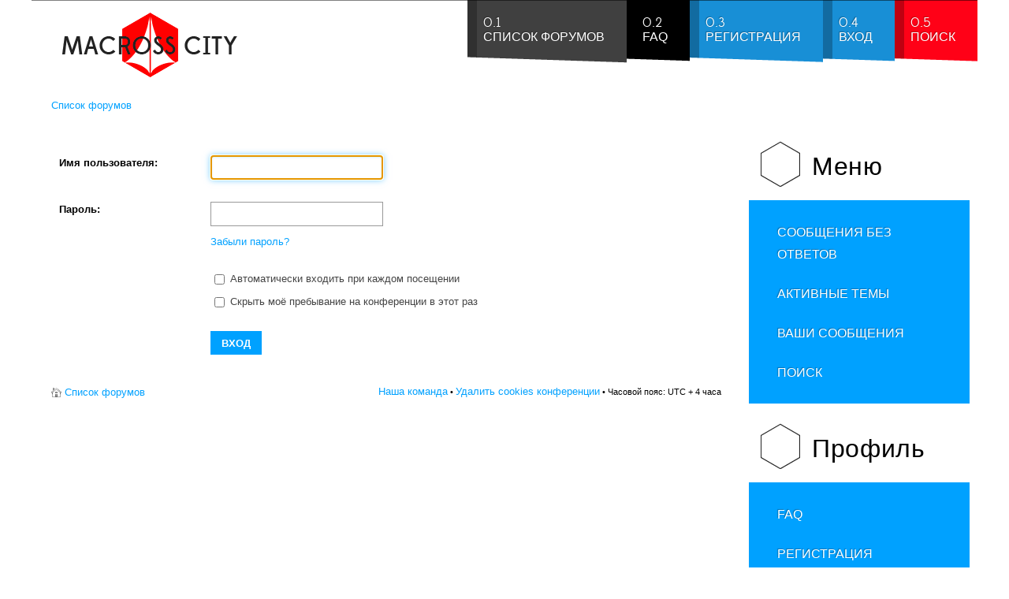

--- FILE ---
content_type: text/html; charset=UTF-8
request_url: https://www.macross-city.ru/forum/memberlist.php?mode=leaders&sid=19d85bbe932bc976a4fb3c32df035071
body_size: 6134
content:

<!DOCTYPE html PUBLIC "-//W3C//DTD XHTML 1.0 Transitional//EN" "http://www.w3.org/TR/xhtml1/DTD/xhtml1-transitional.dtd"> 
<html xmlns="http://www.w3.org/1999/xhtml" dir="ltr" lang="ru" xml:lang="ru">
<head>

<meta http-equiv="content-type" content="text/html; charset=UTF-8" />
<meta http-equiv="content-style-type" content="text/css" />
<meta http-equiv="content-language" content="ru" />
<meta http-equiv="imagetoolbar" content="no" />
<meta name="resource-type" content="document" />
<meta name="distribution" content="global" />
<meta name="copyright" content="2000, 2002, 2005, 2007 phpBB Group" />
<meta name="keywords" content="" />
<meta name="description" content="" />

<title>MACROSS CITY RUSSIA &bull; Вход</title>

<link rel="alternate" type="application/atom+xml" title="Канал - MACROSS CITY RUSSIA" href="http://www.macross-city.ru/forum/feed.php" /><link rel="alternate" type="application/atom+xml" title="Канал - Новые темы" href="http://www.macross-city.ru/forum/feed.php?mode=topics" />       

<!--
	phpBB style name: fracture
	Based on style:   prosilver (this is the default phpBB3 style)
	Original author:  Tom Beddard ( http://www.subBlue.com/ )
	Modified by: RocketTheme, LLC (C) Copyright. All rights reserved.     
	
	
-->
<script type="text/javascript">
// <![CDATA[
	var jump_page = 'Введите номер страницы, на которую хотите перейти:';
	var on_page = '';
	var per_page = '';
	var base_url = '';
	var style_cookie = 'phpBBstyle';
	var style_cookie_settings = '; path=/forum/; domain=www.macross-city.ru';
	var onload_functions = new Array();
	var onunload_functions = new Array();

	

	/**
	* Find a member
	*/
	function find_username(url)
	{
		popup(url, 760, 570, '_usersearch');
		return false;
	}

	/**
	* New function for handling multiple calls to window.onload and window.unload by pentapenguin
	*/
	window.onload = function()
	{
		for (var i = 0; i < onload_functions.length; i++)
		{
			eval(onload_functions[i]);
		}
	};

	window.onunload = function()
	{
		for (var i = 0; i < onunload_functions.length; i++)
		{
			eval(onunload_functions[i]);
		}
	};

// ]]>
</script>
<script type="text/javascript" src="./styles/prosilver/template/styleswitcher.js"></script>
<script type="text/javascript" src="./styles/prosilver/template/forum_fn.js"></script>

<!--
This is the begining of the full width section for UCP, MCP and similar. Remove it if you want to preserve sidepanel in UCP, MCP etc..
-->



<!--
End of the full width for ucp.
-->



<link href="./styles/fracture/theme/gantry_css/grid-responsive.css" rel="stylesheet" type="text/css" media="screen, projection" />

<link href="./styles/fracture/theme/css-compiled/master-962d1d890aa09ea141d0f1bfa5257987.css" rel="stylesheet" type="text/css" media="screen, projection" />
<link href="./styles/fracture/theme/css-compiled/mobile-mediaqueries.css" rel="stylesheet" type="text/css" media="screen, projection" />
<link href="./styles/fracture/theme/css-compiled/desktop-mediaqueries.css" rel="stylesheet" type="text/css" media="screen, projection" />
<link href="./styles/fracture/theme/css-compiled/fusionmenu.css" rel="stylesheet" type="text/css" media="screen, projection" />
<link href="./styles/fracture/theme/css-compiled/font-awesome.css" rel="stylesheet" type="text/css" media="screen, projection" />

<link href="./style.php?id=2&amp;lang=ru&amp;sid=ee797ad920b974b40adbb62db5b109e2" rel="stylesheet" type="text/css" media="screen, projection" />

<link href="./styles/fracture/theme/light-phpbb3.css" rel="stylesheet" type="text/css" media="screen, projection" />
<link href="./styles/fracture/theme/print.css" rel="stylesheet" type="text/css" media="print" title="printonly" />

<link href="./styles/fracture/theme/small.css" rel="alternate stylesheet" type="text/css" title="A--" />
<link href="./styles/fracture/theme/normal.css" rel="stylesheet" type="text/css" title="A" />
<link href="./styles/fracture/theme/medium.css" rel="alternate stylesheet" type="text/css" title="A+" />
<link href="./styles/fracture/theme/large.css" rel="alternate stylesheet" type="text/css" title="A++" />

<style type="text/css">

.posts_container {width: 60px;}
li.row {background-position: 60px;}

body #logo-inner {width:233px;height:46px;}

a, .sprocket-lists-title:hover, .sprocket-lists li.active .sprocket-lists-title, .horizmenu ul.menu > li a:hover, .main-body-dark #rt-copyright a:hover, .main-body-light #rt-copyright .horizmenu .module-content ul.menu > li a:hover, .main-body-light #rt-copyright .horizmenu .module-content ul.menu li .separator:hover, .main-body-light #rt-copyright .horizmenu .module-content ul.menu li .nolink:hover, .sprocket-features-title a:hover {color:#00A1FF;}
.button, .readon, .readmore, button.validate, #member-profile a, #member-registration a, .formelm-buttons button, .box3.rt-block, ul.menu, .rt-totop:hover, .sprocket-headlines-navigation .arrow:hover, .layout-slideshow .sprocket-features-arrows .arrow:hover, .sprocket-lists-arrows .arrow:hover, .title1 .mod-hex, .layout-slideshow .readon:hover, .main-body-dark.logo-type-fracture .logo-color, .box3.title1 .title, .box3.title3 .title {background-color:#00A1FF;}
.sprocket-mosaic-image-container:hover, .sprocket-mosaic-content:hover .sprocket-mosaic-image-container {background-color:rgba(0,161,255,0.7);}
.login-fields #username:focus, .login-fields #password:focus, #contact-form dd input:focus, #contact-form dd textarea:focus, #modlgn-username:focus, #modlgn-passwd:focus, input#jform_email:focus, .inputbox:focus, #member-registration dd input:focus, #search-searchword:focus, .finder .inputbox:focus {border: 1px solid #00A1FF; box-shadow: inset 0 1px 3px rgba(0,161,255,0.3), 0 0 8px rgba(0,161,255,0.6);}
body ul.checkmark li::after, body ul.circle-checkmark li::before, body ul.square-checkmark li::before, body ul.circle-small li::after, body ul.circle li::after, body ul.circle-large li::after, .sprocket-headlines-badge::after {border-color: #00A1FF;}
body ul.triangle-small li::after, body ul.triangle li::after, body ul.triangle-large li::after {border-color: transparent transparent transparent #00A1FF;}
.title4 .title {border-color:#00A1FF;}
.menutop li.root .item, .splitmenu .menutop li .item, .fusion-submenu-wrapper {background-color:#00A1FF;}
.menutab1, .menutab7 {background-color:#404040 !important;}
.menutab2, .menutab8 {background-color:#000000 !important;}
.menutab3, .menutab9 {background-color:#19BAFB !important;}
.menutab4, .menutab10 {background-color:#188FD6 !important;}
.menutab5, .menutab11 {background-color:#FF0117 !important;}
.menutab6, .menutab12 {background-color:#E20014 !important;}
li.row.unread .post_count,li.row.unread .post_count a  {color:#00A1FF;}
a.button1, input.button1, input.button3, a.button2, input.button2, .email-icon, .aim-icon, .yahoo-icon, .web-icon, .msnm-icon, .icq-icon, .jabber-icon, .pm-icon,.quote-icon, .report-icon, .edit-icon, .delete-icon, .info-icon, .warn-icon,.pmreply-icon, .newpm-icon, .forwardpm-icon, table.table1 thead th  {background-color:#00A1FF;}
blockquote, .attachbox, .attachbox dd  {border-color:#00A1FF;}
blockquote, div.panel.bg3, #minitabs li, #tabs .activetab a  {background-color:#fafdff;}
div.panel.bg3, #minitabs li, #tabs .activetab a, #cp-main .panel, #navigation #active-subsection a, #navigation a:hover, .cp-mini, #topicreview .post.bg1, #topicreview .post.bg2, fieldset.polls dl  {border-color: #ccecff;}
 #tabs a {border-color: #d6f0ff;}
blockquote blockquote  {background-color:#f0f9ff;}
blockquote blockquote blockquote {background-color:#e6f6ff;}
dt.chooser-icon.read, dt.chooser-icon.unread:hover   {background-color:#00A1FF;}
dt.chooser-icon.unread, dt.chooser-icon.read:hover  {background-color:#0071b3;}
.main-body-dark blockquote blockquote  {background-color:#000a0f;}
.main-body-dark blockquote blockquote blockquote {background-color:#00101a;}
.main-body-dark div.panel.bg3, .main-body-dark #minitabs li, .main-body-dark #tabs .activetab a, .main-body-dark #cp-main .panel, .main-body-dark #navigation #active-subsection a, .main-body-dark #navigation a:hover, .main-body-dark .cp-mini,.main-body-dark #topicreview .post.bg1,.main-body-dark #topicreview .post.bg2  {border-color: #002033;}
.main-body-dark #tabs a {border-color: #002033;}
.main-body-dark blockquote, .main-body-dark div.panel.bg3, .main-body-dark #minitabs li, .main-body-dark #tabs .activetab a  {background-color:#001a29;}

 </style>




<script type="text/javascript" src="./styles/fracture/template/rt_js/mootools-core.js"></script>
<script type="text/javascript" src="./styles/fracture/template/rt_js/mootools-more.js"></script>

<script type="text/javascript" src="./styles/fracture/template/rt_js/gantry-buildspans.js"></script>


<script type="text/javascript" src="./styles/fracture/template/rt_js/gantry-totop.js"></script>
<script type="text/javascript" src="./styles/fracture/template/rt_js/rokmediaqueries.js"></script>
<script type="text/javascript" src="./styles/fracture/template/rt_js/modules-height.js"></script>
<script type="text/javascript" src="./styles/fracture/template/rt_js/fusion.js"></script>


<script type="text/javascript">

if (typeof RokSprocket == 'undefined') RokSprocket = {};
Object.merge(RokSprocket, {
	SiteURL: './',
	CurrentURL: './index.php?sid=ee797ad920b974b40adbb62db5b109e2',
});

	window.addEvent('domready', function() {
				var modules = ['rt-block'];
				var header = ['h2','h1'];
				GantryBuildSpans(modules, header);
			});
        		

	window.addEvent("domready", function(){ new SmoothScroll(); }); 
</script>

	
	<script type="text/javascript">
            window.addEvent('domready', function() {
                new Fusion('ul.menutop', {
                   effect: 'slide and fade',
                    opacity:  1,
                    hideDelay:  500,
                    centered:  0,
                    tweakInitial: {'x': -8, 'y': -10},
                    tweakSubsequent: {'x':  -8, 'y':  -11},
                    tweakSizes: {'width': 18, 'height': 20},
                    menuFx: {duration:  300, transition: Fx.Transitions.Circ.easeOut}
                });
            });
   </script>       
   <!-- RokBox phpBB3 Code Start -->
<script type="text/javascript" src="./styles/fracture/template/rokbox/rokbox.js"></script>
<script type="text/javascript" src="./styles/fracture/template/rokbox/themes/light/rokbox-config.js"></script>
<link href="./styles/fracture/template/rokbox/themes/light/rokbox-style.css" rel="stylesheet" type="text/css" media="screen, projection" />
<!-- RokBox phpBB3 Code End --><!-- Remove this code if you want to preserve original phpbb3 imagesets system --><!-- end of the imageset switching script -->

<meta name="viewport" content="width=device-width, initial-scale=1.0">
</head>

<body id="phpbb" class="section-memberlist ltr main-body-light main-mask-horizontal font-family-tahom font-size-is-default logo-enabled-1 logo-type-fracture menu-type-fusionmenu typography-style-light col12 forum-layout-right phpbb3- layout-mode-responsive">	
<div id="rt-page-surround">	
	<div class="rt-container">
	

	<div id="rt-navigation">
		<div class="rt-headerborder"></div>
		<div class="rt-grid-3 rt-alpha">
    <div class="rt-block logo-block">
        <a href="./index.php?sid=ee797ad920b974b40adbb62db5b109e2"id="rt-logo"></a>
    </div>
</div>
		<div class="rt-grid-9 rt-omega">	

<div class="rt-block menu-block">
<div class="nopill">
<div class="rt-menubar fusionmenu">

<ul class="menutop level1">
	<li class="item1 parent  root f-main-parent f-mainparent-item" >
		<a class="menutab1 daddy item bullet" href="./index.php?sid=ee797ad920b974b40adbb62db5b109e2" accesskey="h"><span class="menu-shadow"></span><span class="menu-overlay"><span></span></span><span class="menu-text"><span class="menu-number">0.1</span>Список форумов</span></a>
	</li>
	
	<li class="item3 parent  root f-main-parent f-mainparent-item" >
		<a class="menutab2 daddy item bullet" href="./faq.php?sid=ee797ad920b974b40adbb62db5b109e2" title="Часто задаваемые вопросы"><span class="menu-shadow"></span><span class="menu-overlay"><span></span></span><span class="menu-text"><span class="menu-number">0.2</span>FAQ</span></a>
	</li>
	
	<li class="item4 parent  root f-main-parent f-mainparent-item" >
		<a class="menutab4 daddy item bullet" href="./ucp.php?mode=register&amp;sid=ee797ad920b974b40adbb62db5b109e2"><span class="menu-shadow"></span><span class="menu-overlay"><span></span></span><span class="menu-text"><span class="menu-number">0.3</span>Регистрация</span></a>
	</li>
	
	<li class="item5 parent  root rt-dropdown-login f-main-parent f-mainparent-item" >
	<a class="menutab4 daddy item bullet" href="./ucp.php?mode=login&amp;sid=ee797ad920b974b40adbb62db5b109e2" title="Вход" accesskey="l"><span class="menu-shadow"></span><span class="menu-overlay"><span></span></span><span class="menu-text"><span class="menu-number">0.4</span>Вход</span></a>
	</li>
	
	<li class="item1 parent  root f-main-parent f-mainparent-item" >
		<a class="menutab5 daddy item bullet" href="./search.php?sid=ee797ad920b974b40adbb62db5b109e2" title="Параметры расширенного поиска" accesskey="h"><span class="menu-shadow"></span><span class="menu-overlay"><span></span></span><span class="menu-text"><span class="menu-number">0.5</span>Поиск</span></a>
	</li>
	
</ul>
</div>
</div>
	</div>

<div class="rt-menu-mobile">
	<select data-rt-menu-mobile="" onchange="if(this.options[this.selectedIndex].value != ''){window.location.href=this.options[this.selectedIndex].value}">
		<option value="./index.php?sid=ee797ad920b974b40adbb62db5b109e2" accesskey="h" >Список форумов</option>
		
		<option value="./faq.php?sid=ee797ad920b974b40adbb62db5b109e2" >FAQ</option>
		
		<option value="./ucp.php?mode=register&amp;sid=ee797ad920b974b40adbb62db5b109e2" >Регистрация</option>
		
		<option value="./ucp.php?mode=login&amp;sid=ee797ad920b974b40adbb62db5b109e2" accesskey="l" >Вход</option>
	</select>
</div>

	<div class="clear"></div>
			
		
	
</div>
		<div class="clear"></div>
	</div>

	<div id="rt-transition" class="rt-visible">	

					
<div id="rt-maintop">
		
		<div class="clear"></div>
</div>

<div id="rt-breadcrumbs">
			<div class="rt-block">
				<div class="rt-breadcrumb-surround">
				<div class="breadcrumbs">  
					<span><a href="./index.php?sid=ee797ad920b974b40adbb62db5b109e2">Список форумов</a></span>
				</div>
				</div>
			</div>
			<div class="clear"></div>
</div>

																	              
<div id="rt-main" class="mb9-sa3">
		<div class="rt-grid-9   rt-alpha">
			<div id="rt-main-column">

 	

                        											<div class="rt-block component-block">
					<div id="rt-mainbody">
						<div class="component-content">
				
				
<div id="wrap">
	<a id="top" name="top" accesskey="t"></a>
	<div id="page-header">

	</div>

	<a name="start_here"></a>
	<div id="page-body">
		

<script type="text/javascript">
// <![CDATA[
	onload_functions.push('document.getElementById("username").focus();');
// ]]>
</script>

<form action="./ucp.php?mode=login&amp;sid=ee797ad920b974b40adbb62db5b109e2" method="post" id="login">
<div class="panel">
	<div class="inner"><span class="corners-top"><span></span></span>

	<div class="content">
		<h2>Для просмотра списка нашей команды вы должны быть авторизованы.</h2>

		<fieldset class="fields1">
		
		<dl>
			<dt><label for="username">Имя пользователя:</label></dt>
			<dd><input type="text" tabindex="1" name="username" id="username" size="25" value="" class="inputbox autowidth" /></dd>
		</dl>
		<dl>
			<dt><label for="password">Пароль:</label></dt>
			<dd><input type="password" tabindex="2" id="password" name="password" size="25" class="inputbox autowidth" /></dd>
			<dd><a href="./ucp.php?mode=sendpassword&amp;sid=ee797ad920b974b40adbb62db5b109e2">Забыли пароль?</a></dd>
		</dl>
		
		<dl>
			<dd><label for="autologin"><input type="checkbox" name="autologin" id="autologin" tabindex="4" /> Автоматически входить при каждом посещении</label></dd>
			<dd><label for="viewonline"><input type="checkbox" name="viewonline" id="viewonline" tabindex="5" /> Скрыть моё пребывание на конференции в этот раз</label></dd>
		</dl>
		

		<input type="hidden" name="redirect" value="./memberlist.php?mode=leaders&amp;sid=ee797ad920b974b40adbb62db5b109e2" />

		<dl>
			<dt>&nbsp;</dt>
			<dd><input type="hidden" name="sid" value="ee797ad920b974b40adbb62db5b109e2" />
<input type="submit" name="login" tabindex="6" value="Вход" class="button1" /></dd>
		</dl>
		</fieldset>
	</div>
	<span class="corners-bottom"><span></span></span></div>
</div>




</form>

</div>

<div id="page-footer">

	<div class="navbar">
		<div class="inner"><span class="corners-top"><span></span></span>

		<ul class="linklist">
			<li class="icon-home"><a href="./index.php?sid=ee797ad920b974b40adbb62db5b109e2" accesskey="h">Список форумов</a></li>
				
			<li class="rightside"><a href="./memberlist.php?mode=leaders&amp;sid=ee797ad920b974b40adbb62db5b109e2">Наша команда</a> &bull; <a href="./ucp.php?mode=delete_cookies&amp;sid=ee797ad920b974b40adbb62db5b109e2">Удалить cookies конференции</a> &bull; Часовой пояс: UTC + 4 часа </li>
		</ul>

		<span class="corners-bottom"><span></span></span></div>
	</div>

	<div class="copyright"><!-- Создано на основе <a href="https://www.phpbb.com/">phpBB</a>&reg; Forum Software &copy; phpBB Group --><!-- <br /><a href='http://www.phpbbguru.net/'>Русская поддержка phpBB</a> -->
	</div>
</div>

</div>

<div>
	<a id="bottom" name="bottom" accesskey="z"></a>
	<img src="./cron.php?cron_type=tidy_cache&amp;sid=ee797ad920b974b40adbb62db5b109e2" width="1" height="1" alt="cron" />
</div>

						</div>
					</div>
					<div class="clear"></div>
				</div>

								
		</div>
		</div>

<div class="rt-grid-3 sidebar-right rt-omega" >
<div id="rt-sidebar-a">


	<div class="rt-block title2">
		<div class="module-surround">
			<div class="module-title">
				<div class="title-center"><div><div class="mod-hex"></div><!-- ���� -->
				<h2 class="title">&#1052;&#1077;&#1085;&#1102;</h2>
				</div></div>
			</div>
			<div class="module-content">
				<ul class="menu">
					
					<li class="parent"><a href="./search.php?search_id=unanswered&amp;sid=ee797ad920b974b40adbb62db5b109e2"><span class="menuitem">Сообщения без ответов</span></a></li>
					
					<li class="parent"><a href="./search.php?search_id=active_topics&amp;sid=ee797ad920b974b40adbb62db5b109e2"><span class="menuitem">Активные темы</span></a></li>
					
					<li class=""><a href="./search.php?search_id=egosearch&amp;sid=ee797ad920b974b40adbb62db5b109e2"><span class="menuitem">Ваши сообщения</span></a></li>
					<li><a href="./search.php?sid=ee797ad920b974b40adbb62db5b109e2" title="Параметры расширенного поиска"><span class="menuitem">Поиск</span></a></li>
					
				</ul>
				
				
			</div>
		</div> 
	</div>


	<div class="rt-block title2">
		<div class="module-surround">
			<div class="module-title">
				<div class="title-center"><div><div class="mod-hex"></div><!-- ������� -->
				<h2 class="title">&#1055;&#1088;&#1086;&#1092;&#1080;&#1083;&#1100;</h2>
				</div></div>
			</div>
			<div class="module-content">
				<ul class="menu">
					
					<li><a href="./faq.php?sid=ee797ad920b974b40adbb62db5b109e2" title="Часто задаваемые вопросы"><span class="menuitem">FAQ</span></a></li>
					
					<li><a href="./ucp.php?mode=register&amp;sid=ee797ad920b974b40adbb62db5b109e2"><span class="menuitem">Регистрация</span></a></li>
					
					<li><a href="./ucp.php?mode=login&amp;sid=ee797ad920b974b40adbb62db5b109e2" title="Вход" accesskey="l"><span class="menuitem">Вход</span></a></li>
					
				</ul>
				
			</div>
		</div> 
	</div>

	<div class="rt-block default">
		<div class="module-surround">
			<div class="module-title">
				
				<h2 class="title">Вход</h2>
				
			</div>
			<div class="module-content">

				<form method="post" action="./ucp.php?mode=login&amp;sid=ee797ad920b974b40adbb62db5b109e2" id="login-form">
					<fieldset class="userdata">

						<p id="form-login-username"><input type="text" name="username" id="modlgn-username" class="inputbox" value="Имя пользователя" alt="Имя пользователя"
							onblur="if(this.value=='') this.value='Имя пользователя';" onfocus="if(this.value=='Имя пользователя') this.value='';"
							/></p>

							<p id="form-login-password"><input type="password" name="password" id="modlgn-passwd" class="inputbox" alt="Пароль"
								onblur="if(this.value=='') this.value='Пароль';" onfocus="if(this.value=='Пароль') this.value='';"
								/></p>

								
								<p id="form-login-remember"><input type="checkbox" name="autologin" id="autologin" class="checkbox" value="yes" alt="Автоматически входить при каждом посещении" /> <label class="remember">
									Автоматически входить при каждом посещении </label></p>
									
									<input type="submit" name="login" class="button" value="Вход" /> <input type="hidden" name="redirect" value="./memberlist.php?mode=leaders&amp;sid=ee797ad920b974b40adbb62db5b109e2" />

									<div class="clr"></div>
								</fieldset>
							</form>
							
						</div>
					</div>  
				</div>


						</div>
				</div>

    		<div class="clear"></div>
	</div>

	
					
				</div>
				
<div id="rt-footer">
	<div class="rt-footer-inner">
						<div class="rt-footer-inner2">
		
		<div class="clear"></div>
	</div>
	</div>
</div>

</div>
<div id="rt-copyright">
	<div class="rt-container">
		<div class="rt-grid-4 rt-alpha"> 
	<div class="rt-block">
		<span class="copytext">&#169; Macross City Russia</span>
	</div>
</div><div class="rt-grid-2"> 
<div class="rt-block">
			<span class="rt-resetsettings">
				<a href="index.php?delete_cookies=true">Вернуть</a>
			</span>
</div>
</div>
			<div class="rt-grid-3"> 
			<div class="rt-block totop-block">
				<a href="#" class="rt-totop"></a>
</div>	
			</div>
		
	<div class="clear"></div>
	</div>
</div>

</div>
</body>
</html>

--- FILE ---
content_type: text/css
request_url: https://www.macross-city.ru/forum/styles/fracture/theme/css-compiled/master-962d1d890aa09ea141d0f1bfa5257987.css
body_size: 13688
content:
.clearfix{*zoom:1;}.clearfix:before,.clearfix:after{display:table;content:"";}.clearfix:after{clear:both;}.hide-text{font:0/0 a;color:transparent;text-shadow:none;background-color:transparent;border:0;}.input-block-level{display:block;width:100%;min-height:28px;-webkit-box-sizing:border-box;-moz-box-sizing:border-box;-ms-box-sizing:border-box;box-sizing:border-box;}.rok-left{float:left;}.rok-right{float:right;}.rok-dropdown-group,.rok-dropdown{position:relative;}.rok-dropdown-open .rok-dropdown{display:block;}.rok-popover-group,.rok-popover{position:relative;}.rok-popover-open .rok-popover{display:block;}i{background-image:url("") !important;background-repeat:no-repeat;background-position:16px 16px;vertical-align:text-top;font-style:normal;display:inline-block;width:16px;height:16px;*margin-right:.3em;}i:last-child{*margin-left:0;}html,body,div,span,applet,object,iframe,h1,h2,h3,h4,h5,h6,p,blockquote,pre,a,abbr,acronym,address,big,cite,code,del,dfn,em,font,img,ins,kbd,q,s,samp,small,strike,strong,sub,sup,tt,var,b,u,i,center,dl,dt,dd,ol,ul,li,fieldset,form,label,caption{margin:0;padding:0;border:0;outline:0;font-size:101%;background:transparent;}body{min-width:960px;}.rt-block{padding:15px;margin:10px;position:relative;display:block;}#rt-content-top .rt-alpha,#rt-content-bottom .rt-alpha{margin-left:0;}#rt-content-top .rt-omega,#rt-content-bottom .rt-omega{margin-right:0;}#rt-content-top,#rt-content-bottom{overflow:hidden;}.font-family-optima{font-family:Optima, Lucida, 'MgOpen Cosmetica', 'Lucida Sans Unicode', sans-serif;}.font-family-geneva{font-family:Geneva, Tahoma, "Nimbus Sans L", sans-serif;}.font-family-helvetica{font-family:Helvetica, Arial, FreeSans, sans-serif;}.font-family-lucida{font-family:"Lucida Grande", Helvetica, Verdana, sans-serif;}.font-family-georgia{font-family:Georgia, sans-serif;}.font-family-trebuchet{font-family:"Trebuchet MS", sans-serif;}.font-family-palatino{font-family:"Palatino Linotype", "Book Antiqua", Palatino, "Times New Roman", Times, serif;}body{font-size:12px;line-height:1.7em;font-family:Helvetica, Arial, Sans-Serif;}.font-size-is-xlarge{font-size:15px;line-height:1.7em;}.font-size-is-large{font-size:14px;line-height:1.7em;}.font-size-is-default{font-size:12px;line-height:1.7em;}.font-size-is-small{font-size:11px;line-height:1.7em;}.font-size-is-xsmall{font-size:10px;line-height:1.7em;}form{margin:0;padding:0;}p{margin:0 0 15px 0;}h1,h2,h3,h4,h5{margin:15px 0;line-height:1.1em;}h1{font-size:260%;}h2{font-size:200%;}h2.title{font-size:170%;}h3{font-size:175%;}h4{font-size:115%;}h5{font-size:110%;text-transform:uppercase;}a{text-decoration:none;}a:focus{outline:none;}code{margin:-1px 0 0 0;font:10px Courier;}blockquote{font:italic 16px/22px Georgia, Serif;}.left-1,.left-2,.left-3,.left-4,.left-5,.left-6,.left-7,.left-8,.left-9,.left-10,.right-11{float:left;margin-right:50px;margin-bottom:15px;position:relative;}.right-1,.right-2,.right-3,.right-4,.right-5,.right-6,.right-7,.right-8,.right-9,.right-10,.right-11{float:right;margin-left:50px;margin-bottom:15px;position:relative;}.date-block{padding:15px;}ul,ol{padding-left:15px;}ul li{padding:0;margin:0;}ul li a{font-size:1.2em;line-height:1.8em;}ul ul{margin-left:25px;padding:5px 0;}ul li.author{margin:0;letter-spacing:1px;list-style:none;font-weight:bold;text-align:right;}ul li.date{margin:0;letter-spacing:1px;list-style:none;text-align:right;font-weight:bold;}ul li.comments{list-style:none;text-align:right;font-weight:bold;}ul li.author span,ul li.date span,ul li.comments span{display:block;font-weight:normal;margin-bottom:10px;line-height:1em;}body.rtl{direction:rtl;}body.rtl #rt-content-top .rt-alpha,body.rtl #rt-content-bottom .rt-alpha{margin-right:0;margin-left:10px;}body.rtl #rt-content-top .rt-omega,body.rtl #rt-content-bottom .rt-omega{margin-left:0;margin-right:10px;}body.rtl{min-width:inherit;}html,body{margin-bottom:1px;}html body * span.clear,html body * div.clear,html body * li.clear,html body * dd.clear{background:none;border:0;clear:both;display:block;float:none;font-size:0;list-style:none;margin:0;padding:0;overflow:hidden;visibility:hidden;width:0;height:0;}.clearfix:after{clear:both;content:'.';display:block;visibility:hidden;height:0;}.clearfix{display:inline-block;}* html .clearfix{height:1%;}.clearfix{display:block;}#debug #rt-main{overflow:hidden;border-bottom:4px solid #666;margin-top:15px;position:relative;}#debug .status{position:absolute;background:#333;opacity:.3;padding:0 15px;z-index:10000;color:#fff;font-weight:bold;font-size:150%;}.hidden{display:none;visibility:hidden;}.visible-phone{display:none !important;}.visible-tablet{display:none !important;}.hidden-desktop{display:none !important;}.component-content .row-separator{display:block;clear:both;margin:0;border:0;height:1px;}.component-content .item-separator{display:none;margin:0;}.component-content .shownocolumns{width:98% !important;}.component-content .cols-1{display:block;float:none !important;margin:0 !important;}.component-content .cols-2 .column-1{width:48%;float:left;}.component-content .cols-2 .column-2{width:48%;float:right;margin:0;}.component-content .cols-3 .column-1{float:left;width:29%;margin-right:7%;}.component-content .cols-3 .column-2{float:left;width:29%;margin-left:0;}.component-content .cols-3 .column-3{float:right;width:29%;padding:10px 0;}.component-content .items-row{margin-bottom:10px !important;}.component-content .column-1,.component-content .column-2,.component-content .column-3{padding:10px 0;}.component-content .column-2{width:55%;margin-left:40%;}.component-content .column-3{width:30%;}.component-content .blog-more{padding:10px 5px;}.component-content .actions{float:right;margin-top:10px;}.component-content .actions li{list-style:none;display:inline-block;}.component-content .article-info{display:block;margin:10px 0;padding:10px 20px;}.component-content .article-info dd{margin-right:20px;display:inline-block;}.component-content .article-info .article-info-term{display:none;}.component-content .actions li img[src $="printButton.png"],.component-content .actions li img[src $="emailButton.png"],.component-content .actions li img[src $="edit.png"],.component-content .actions li img[src $="edit_unpublished.png"]{height:0;width:20px;padding-top:17px;}.component-content .actions li img{opacity:0.3;}.component-content .actions li img:hover{opacity:0.6;}.component-content .actions li a{height:17px;padding:0 2px;display:block;}.component-content .actions .email-icon img{background-position:0 -26px;}.component-content .actions .edit-icon img{background-position:0 -50px;}.component-content .content_vote{margin:10px 0;}.component-content .blog-featured h2,.component-content .blog h2,.component-content .item-page h2{margin-top:0;}.component-content .item-page h2,.component-content .blog h2,.component-content .weblink-category h2,.component-content .contact h2,.component-content .login h1,.component-content .blog-featured .item h2,.component-content .blog-featured .items-leading h2{font-size:3.5em;font-weight:normal;}.component-content .pagenav li{list-style:none;border-radius:3px;}.component-content .pagenav li a{padding:5px 8px;}.component-content .pagenav .pagenav-prev{float:left;}.component-content .pagenav .pagenav-next{float:right;}.component-content .items-leading{margin-bottom:25px;}.component-content .img-intro-right,.component-content .img-fulltext-right{float:right;margin-left:10px;margin-bottom:10px;}.component-content .img-intro-left,.component-content .img-fulltext-left{float:left;margin-right:10px;margin-bottom:10px;}#archive-items li{list-style:none;}.component-content .edit #editor-xtd-buttons a:link,.component-content .edit #editor-xtd-buttons a:visited,.component-content .edit #editor-xtd-buttons a:hover{color:#323232;}.component-content #editor-xtd-buttons .readmore{font-family:inherit;}.component-content #editor-xtd-buttons .readmore:before,.component-content .edit.item-page .formelm-buttons button:before,.calendar .button:before{background-image:none;}.component-content .edit.item-page .formelm-buttons button{padding:8px 12px 7px 12px;}.component-content .edit .inputbox,.component-content .edit textarea{border:1px solid #ddd;}.component-content .edit legend{font-size:150%;}.component-content .edit #adminForm fieldset{padding:20px 15px;margin:10px 0 15px 0;}.component-content .formelm{margin:5px 0;}.component-content .formelm label{width:9em;display:inline-block;vertical-align:top;}.component-content #adminForm .formelm-area{padding:5px 0;}.component-content #adminForm .formelm-area label{vertical-align:top;display:inline-block;width:7em;}.component-content .formelm-buttons{text-align:right;margin-bottom:10px;}.component-content .button2-left{float:left;margin-right:5px;margin-top:10px;}.component-content .button2-left .readmore{background-image:none;background-color:transparent;border:none;padding:0;text-shadow:none;font-size:inherit;text-transform:inherit;}.calendar td.button{background-image:none;background-color:transparent;border:none;padding:0;text-shadow:none;font-size:inherit;text-transform:inherit;color:#000;display:table-cell;}.calendar td.button:before,.calendar td.button:after{position:relative;}.component-content #password-lbl,#username-lbl{width:130px;display:block;float:left;font-size:120%;}.component-content .login-fields #username,.login-fields #password,#contact-form dd input,#contact-form dd textarea,#modlgn-username,#modlgn-passwd,#jform_email,#member-registration dd input,#search-searchword,.finder .inputbox,.inputbox{padding:4px;line-height:1.6em;}.component-content .login fieldset div{margin-bottom:8px;}.component-content .login + div{margin-top:12px;}.component-content .login + div ul li,#login-form li{list-style:none;}.component-content .login + div ul li a,#login-form a{padding:4px 0 4px 15px;line-height:100%;font-weight:normal;font-size:100%;display:inline-block;background-repeat:no-repeat;background-position:2px -110px;}.component-content .login + div ul li a:hover,#login-form a:hover{background-position:2px -337px;}.component-content .login + div ul{padding:0;}.component-content .login-description{margin:10px 0;}#login-form label{width:auto;display:block;float:left;}#login-form .userdata{margin:12px 0;}#rt-footer #login-form a{background-position:2px -503px;}#rt-footer #login-form a:hover{background-position:2px -96px;}#login-form #modlgn-remember{width:10px;height:10px;}#login-form ul{padding:0;}#login-form .inputbox{width:94%;}.breadcrumbs img[src $="arrow.png"]{height:0;width:10px;margin-top:6px;padding-top:12px;background-position:3px -340px;background-repeat:no-repeat;}#rt-breadcrumbs .rt-block{padding:0 15px;}.component-content #member-registration{padding:0 5px;}.invalid,.login-fields #username.invalid,.login-fields #password.invalid,#contact-form dd input.invalid,#contact-form dd textarea.invalid,#modlgn-username.invalid,#modlgn-passwd.invalid,#jform_email.invalid,#member-registration dd input.invalid,#search-searchword.invalid,.finder .inputbox.invalid,.inputbox.invalid,#k2Container .inputbox.invalid,div.k2SearchBlock form input.inputbox.invalid,div.k2LoginBlock fieldset.input p input.invalid{border-color:#ff0000;}label.invalid{color:#ff0000 !important;}#mailto-window .inputbox{padding:5px;}.component-content .searchintro{font-weight:normal;margin:20px 0 20px;}.component-content #searchForm,.component-content #finder-search{padding:0 5px;}.component-content .form-limit{margin:20px 0 0;text-align:right;padding:0 10px 0 20px;}.component-content .highlight{font-weight:bold;}.component-content .ordering-box{width:40%;float:right;}.component-content .phrases-box{width:60%;float:left;}.component-content .only,.component-content .phrases{margin:10px 0 0 0;padding:15px;line-height:1.3em;}.component-content label.ordering{display:block;margin:10px 0 10px 0;}.component-content .word{padding:10px 10px 10px 0;}.component-content .word input{font-weight:bold;margin:0 10px;padding:4px;font-size:1em;}.component-content .word label{font-weight:bold;}.component-content fieldset.only label,.component-content fieldset.phrases label{margin:0 10px 0 0;}.component-content .ordering-box label.ordering{margin:0 10px 5px 0;float:left;}.component-content form .search label,.component-content form .finder label{display:none;}.component-content form #finder-filter-select-list label{display:block;margin-top:10px;margin-bottom:2px;}.component-content .search legend{font-weight:bold;}.component-content .search-results .result-title{padding:15px 15px 0 5px;font-weight:bold;}.component-content .search-results dd{padding:2px 15px 2px 5px;}.component-content .search-results .result-text{padding:10px 15px 10px 5px;line-height:1.7em;}.component-content .search-results .result-url{font-size:90%;padding:2px 15px 15px 5px;}.component-content .search-results .result-created{padding:2px 15px 15px 5px;}.component-content .search-results .result-category{padding:10px 15px 5px 5px;}.component-content .contact{padding:0;}.component-content .contact-category{padding:0 10px;}.component-content .contact-category #adminForm .filters{border:0;padding:0;}.component-content .contact-image{margin:10px 0;overflow:hidden;display:block;}.component-content .contact-image img{max-width:100%;}.component-content address{font-style:normal;margin:10px 0;}.component-content address span{display:block;}.component-content .contact-address{margin:20px 0 10px 0;}.component-content .contact-email div{padding:2px 0;margin:0 0 10px 0;}.component-content .contact-email label{width:17em;float:left;}.component-content #contact-textmsg{padding:2px 0 10px 0;}.component-content #contact-email-copy{float:left;margin-right:10px;}.component-content .contact .button{float:none !important;clear:left;display:block;margin:20px 0 0 0;}.component-content dl.tabs{float:left;margin:50px 0 0 0;z-index:50;clear:both;}.component-content dl.tabs dt{float:left;padding:4px 10px;border-left:1px solid #ccc;border-right:1px solid #ccc;border-top:1px solid #ccc;margin-right:3px;background:#f0f0f0;color:#666;}.component-content dl.tabs .open{background:#F9F9F9;border-bottom:1px solid #F9F9F9;z-index:100;color:#000;}.component-content .current{clear:both;border:1px solid #ccc;padding:10px 10px;}.component-content .current dd{padding:0;margin:0;}.component-content #content-pane.tabs{margin:1px 0 0 0;}.component-content #users-profile-core,.component-content #users-profile-custom{margin:10px 0 15px 0;padding:15px;}.component-content #users-profile-core dt,.component-content #users-profile-custom dt{float:left;width:12em;padding:3px 0;}.component-content #users-profile-core dd,.component-content #users-profile-custom dd{padding:3px 0;}.component-content #member-profile fieldset,.component-content .registration fieldset{margin:10px 0 15px 0;padding:15px;}.component-content #users-profile-core legend,.component-content #users-profile-custom legend,.component-content .profile-edit legend,.component-content .registration legend{font-weight:bold;}.component-content .profile-edit #member-profile fieldset dd,.component-content .registration #member-registration fieldset dd{float:none;padding:5px 0;}.component-content .profile-edit #member-profile fieldset dd input,.component-content .profile-edit #member-profile fieldset dd select,.component-content .registration #member-registration fieldset dd input{width:17em;}.component-content .profile-edit #member-profile fieldset dt,.component-content .registration #member-registration fieldset dt{padding:5px 5px 5px 0;width:13em;}.component-content .optional{font-size:0.9em;}.component-content .contentpaneopen_edit{float:left;}.component-content .mceButton:hover{background:none !important;}.component-content legend{padding:3px 5px;}.component-content .edit #adminForm fieldset{padding:20px 15px;margin:10px 0 15px 0;}.component-content .formelm{margin:5px 0;}.component-content .formelm label{width:13em;display:inline-block;vertical-align:top;}.component-content #adminForm .formelm-area{padding:5px 0;}.component-content #adminForm .formelm-area label{vertical-align:top;display:inline-block;width:7.9em;}.component-content .formelm-buttons{text-align:right;margin-bottom:10px;}.component-content .modal-button,.component-content .button2-left .blank a,.component-content .button2-left a,.component-content .button2-left .readmore a{background:#eee;padding:4px !important;margin:0 !important;line-height:1.2em;border:solid 1px #ddd;font-weight:bold;text-decoration:none;display:inline;}.form-horizontal .control-group{margin-bottom:1.2em;}.form-horizontal .control-label{float:left;width:80px;padding-top:5px;text-align:left;}.form-horizontal .controls{*display:inline-block;*padding-left:20px;*margin-left:0;}.form-horizontal .controls:first-child{*padding-left:100px;}html{margin-bottom:1px;height:100%;}body{font-family:Helvetica, Arial, sans-serif;}img{max-width:100%;height:auto;}.button,button.validate{height:100%;margin-bottom:1px;font-family:Helvetica, Arial, sans-serif;}.component-body{min-width:320px;height:auto;}.rt-section-surround,.rt-mainsection{display:table;border-collapse:separate;}.rt-row-surround,.rt-mainrow{display:table-row;}.rt-row-surround [class*="rt-grid"],.rt-mainrow [class*="rt-grid"]{display:table-cell;float:left;vertical-align:top;}ul{list-style-image:none;}#rt-transition{position:relative;}#rt-page-surround{overflow:hidden;}a{transition:color 0.1s ease-in;-webkit-transition:color 0.1s ease-in;-moz-transition:color 0.1s ease-in;}#rt-transition.rt-hidden{opacity:0;}#rt-transition.rt-visible{opacity:1;-webkit-transition:opacity 0.4s ease-in;-moz-transition:opacity 0.4s ease-in;-o-transition:opacity 0.4s ease-in;-ms-transition:opacity 0.4s ease-in;transition:opacity 0.4s ease-in;}@font-face{font-family:'EdmondSansRegular';src:url('../fonts/edmondsans-regular-webfont.eot');src:url('../fonts/edmondsans-regular-webfont.eot?#iefix') format('embedded-opentype'), url('../fonts/edmondsans-regular-webfont.woff') format('woff'), url('../fonts/edmondsans-regular-webfont.ttf') format('truetype'), url('../fonts/edmondsans-regular-webfont.svg#EdmondSansRegular') format('svg');font-weight:normal;font-style:normal;}@font-face{font-family:'EdmondSansMedium';src:url('../fonts/edmondsans-medium-webfont.eot');src:url('../fonts/edmondsans-medium-webfont.eot?#iefix') format('embedded-opentype'), url('../fonts/edmondsans-medium-webfont.woff') format('woff'), url('../fonts/edmondsans-medium-webfont.ttf') format('truetype'), url('../fonts/edmondsans-medium-webfont.svg#EdmondSansMedium') format('svg');font-weight:normal;font-style:normal;}.font-family-fracture .module-title,.font-family-fracture .sprocket-tabs-inner,.font-family-fracture .sprocket-mosaic-title,.font-family-fracture .component-content .blog h2,.font-family-fracture .component-content .item-page h2,.font-family-fracture .component-content .blog-featured h2,.font-family-fracture .sprocket-lists .sprocket-lists-title,.font-family-fracture .sprocket-lists-item h4,.font-family-fracture .sprocket-headlines-badge span,.font-family-fracture .rt-totop,.font-family-fracture .weblink-category h2,.font-family-fracture .contact h2,.font-family-fracture .login h1,.font-family-fracture .component-content h1,.promo1,.promo2,.promo3{font-family:'EdmondSansRegular', Helvetica, Arial, sans-serif;}.font-family-fracture .button,.font-family-fracture .readon,.font-family-fracture .readmore,.font-family-fracture button.validate,.font-family-fracture #member-profile a,.font-family-fracture #member-registration a,.font-family-fracture .formelm-buttons button,.font-family-fracture .menutop .item,.font-family-fracture .module-content ul.menu > li a,.font-family-fracture .module-content ul.menu li > .separator,.font-family-fracture .module-content ul.menu > li > .nolink,.title3 .title,.sprocket-features-title{font-family:'EdmondSansMedium', Helvetica, Arial, sans-serif;}.font-family-fracture .layout-slideshow .sprocket-features-pagination li span{font-family:'EdmondSansMedium', Helvetica, Arial, sans-serif;}.font-family-fracture .horizmenu ul.menu li a,.font-family-fracture .horizmenu ul.menu li .item,.font-family-fracture .horizmenu ul.menu li .separator{font-family:Arial, Helvetica, sans-serif;}.menu-block{padding:0;margin:0;}.menu-shadow{width:12px;height:100%;background:rgba(0,0,0,0.25);position:absolute;left:0;top:0;bottom:0;z-index:-1;}.menu-number{display:block;font-size:1.1em;font-weight:100;margin:0 0 -10px;font-family:'EdmondSansRegular', Helvetica, Arial, sans-serif;}.subtext .menu-number{margin:0;}.image .menu-number{margin:0 0 -6px;}.rt-menu-mobile{text-align:center;padding:0 0 15px 0;}.module-content .splitmenu .menu-shadow,.module-content .splitmenu .menu-number{display:none;}.module-content .menu{padding:15px 0;margin:0 -15px -15px;}.module-content ul.menu li a,.module-content ul.menu li .separator,.module-content ul.menu li .item{padding:10px 20px;display:block;border:1px solid transparent;}.module-content ul.menu > li a,.module-content ul.menu li > .separator,.module-content ul.menu > li > .nolink{background-repeat:repeat-x;display:block;font-size:1.2em;line-height:1.8em;text-transform:uppercase;}.module-content .menu li{list-style:none;}.module-content ul.menu li.parent li a,.module-content ul.menu li.parent li .item,.module-content ul.menu li.parent li .separator{font-size:13px;padding:5px 20px;background-repeat:no-repeat;background-position:-5px -135px;}ul.menu li.parent li.active.current a,ul.menu li.parent li.active.current .item,ul.menu li.parent li.active.current .separator,ul.menu li.parent li:hover a,ul.menu li.parent li:hover .item,ul.menu li.parent li:hover .separator{background-position:-4px -135px;}.module-content ul.menu li.parent li a,.module-content ul.menu li.parent li .item,.module-content ul.menu li.parent li .separator{font-size:0.9em;}.module-content ul.menu ul{margin-left:0;}.title1 .module-title .title{font-size:370%;position:relative;text-align:center;}.title1 .title{margin:-36px 0 0;display:inline-block;padding:0 17px;font-weight:100;}.title1 .title-center{left:50%;display:inline-block;position:relative;}.title1 .title-center > div{left:-50%;position:relative;}.title1 .mod-hex{width:74px;height:82px;float:left;margin-top:-40px;position:relative;text-align:center;z-index:1;}.title1 .mod-hex:before{position:absolute;top:40%;width:71px;left:0;right:0;}.title1 .module-title{margin:30px -15px 25px -15px;padding:0 20px;}.rt-grid-1 .title1 .mod-hex,.rt-grid-2 .title1 .mod-hex,.rt-grid-3 .title1 .mod-hex{position:absolute;left:50%;top:-85px;margin-left:-43px;margin-right:-30px;}.rt-grid-1 .title1 .title,.rt-grid-2 .title1 .title,.rt-grid-3 .title1 .title{font-size:275%;}.rt-grid-1 .title1 .module-title,.rt-grid-2 .title1 .module-title,.rt-grid-3 .title1 .module-title{margin:125px -15px 25px -15px;}.title3 .module-title{margin:15px -15px 10px -15px;padding:0 20px;}.title2 .mod-hex{width:50px;height:58px;float:left;position:relative;margin:-15px 15px 0 0;background-position:0 -109px;background-repeat:no-repeat;text-align:center;}.title2 .mod-hex:before{position:absolute;top:38%;right:0;left:0;width:51px;}.title2 .title{margin:15px 0 25px;}.title3 .module-title .title{margin:-36px 0 0;display:inline-block;padding:0 30px;font-weight:normal;font-size:2.8em;}.title3 .title-center{left:50%;display:inline-block;position:relative;text-align:center;}.title3 .title-center > div{left:-50%;position:relative;}.title4 .title{border-bottom:1px solid;}.box2.title1 .mod-hex{background-position:0 -210px;}.box3.title1 .mod-hex{display:none;}.box3.title2 .mod-hex{background-position:0 -306px;}body .rt-block:before,body .module-content > div:before{display:none;content:'';}.rt-block[class^="icon-"],.rt-block[class*=" icon-"]{display:block;}.rounded .rt-block{border-radius:5px !important;}.square .rt-block{border-radius:0 !important;}.basic .rt-block{background:none !important;}.basic .block-shadow{box-shadow:none !important;}.standardcase .module-title .title{text-transform:inherit;}.lowercase .module-title .title{text-transform:lowercase;}.uppercase .module-title .title{text-transform:uppercase;}.flush .rt-block{padding:0;}.flushtop .rt-block{padding-top:0;}.flushbottom .rt-block{padding-bottom:0;}.shadow2 .rt-block{box-shadow:inset 0 0 3px rgba(0,0,0,0.2);}.shadow3 .rt-block{box-shadow:inset -1px 1px 3px rgba(0,0,0,0.2);}.shadow4 .rt-block{box-shadow:inset 1px -1px 3px rgba(0,0,0,0.2);}.shadow5 .rt-block{box-shadow:inset -1px -1px 3px rgba(0,0,0,0.2);}.shadow6 .rt-block{box-shadow:0 0 5px rgba(0,0,0,0.2);}.shadow7 .rt-block{box-shadow:1px 1px 3px rgba(0,0,0,0.2);}.shadow8 .rt-block{box-shadow:-1px 1px 3px rgba(0,0,0,0.2);}.shadow9 .rt-block{box-shadow:1px -1px 3px rgba(0,0,0,0.2);}.shadow10 .rt-block{box-shadow:-1px -1px 3px rgba(0,0,0,0.2);}.module-title .title{font-size:240%;font-weight:normal;letter-spacing:0.02em;}.horizmenu ul.menu{margin:0;padding:0;list-style:none;background-color:transparent;}.horizmenu ul.menu li{list-style:none;display:inline-block;margin:0 20px 0 0;line-height:33px;}.horizmenu ul.menu li a,.horizmenu ul.menu li .item,.horizmenu ul.menu li .separator{padding:0;display:inline-block;font-size:1em;text-transform:none;font-weight:bold;}.horizmenu ul.menu li a span,.horizmenu ul.menu li .item span,.horizmenu ul.menu li .separator span{padding:0;display:inline-block;}.horizmenu .module-content ul.menu > li > a:hover,.horizmenu .module-content ul.menu > li.active > a{border-color:transparent;}.horizmenu .module-content ul.menu li a,.horizmenu .module-content ul.menu li .separator,.horizmenu .module-content ul.menu li .item{border:none;}.createdby,.published,.modified,.create,.category-name{position:relative;}.createdby:before,.published:before,.modified:before,.create:before,.category-name:before{position:absolute;font-family:FontAwesome;left:-15px;top:1px;}.createdby:before{content:"\f007";}.published:before,.modified:before,.create:before{content:"\f017";}.category-name:before{content:"\f07b";}.rt-headerborder{height:1px;position:absolute;left:0;right:0;z-index:1;}#rt-footer .rt-footer-inner{padding-top:2px;}.logo-block{padding:0;}.logo-type-fracture #rt-logo{width:224px;height:94px;background-repeat:no-repeat;}#rt-logo{display:block;}.main-body-dark #rt-logo{position:relative;}.main-body-dark .logo-block .logo-color{display:block;width:70px;height:81px;position:absolute;top:7px;left:6px;z-index:-1;}.menutop li.root > .item .menu-overlay,.menutop.level1 > li > .item  .menu-overlay{background-repeat:no-repeat;background-position:50% 100%;height:15px;left:0;right:0;position:absolute;bottom:0;display:block;padding:0;}.menutop li.root.active > .item .menu-overlay,.menutop.level1 > li.active > .item  .menu-overlay{top:6px;height:100%;background-position:50% 0;}.menutop li.root.active > .item .menu-overlay span,.menutop.level1 > li.active > .item  .menu-overlay span{display:block;height:100%;margin-top:10px;}.button,.readon,.readmore,button.validate,#member-profile a,#member-registration a,.formelm-buttons button{padding:8px 35px 7px 12px;text-transform:uppercase;display:inline-block;line-height:1.6em;background-repeat:repeat-x;position:relative;font-weight:normal;border:none;font-size:110%;-webkit-transition:background-color 0.1s ease-in;-moz-transition:background-color 0.1s ease-in;-o-transition:background-color 0.1s ease-in;-ms-transition:background-color 0.1s ease-in;transition:background-color 0.1s ease-in;}input.button{padding:8px 12px 7px 12px;}.button:before,.readon:before,.readmore:before,button.validate:before,#member-profile a:before,#member-registration a:before,.formelm-buttons button:before{content:'';position:absolute;width:23px;height:23px;background-position:0 -604px;top:5px;right:4px;font-size:1.7em;font-weight:100;font-family:Verdana, Geneva, sans-serif;text-shadow:0 0 1px rgba(0,0,0,0.3);}.button:hover,.readon:hover,.readmore:hover,button.validate:hover,#member-profile a:hover,#member-registration a:hover,.formelm-buttons button:hover{cursor:pointer;}.readmore a{margin:-5px -12px;padding:5px 12px;display:inline-block;}#rt-popup,#rt-popuplogin{display:none;}#rt-popup .module-content,#rt-popuplogin .module-content{margin:0;text-shadow:none;}#rt-popup .rt-block,#rt-popuplogin .rt-block{margin:0;padding:0;}#rt-popup .title,#rt-popuplogin .title{padding:0;margin-bottom:15px;margin-top:0;}#rt-popuplogin #form-login-username label,#rt-popuplogin #form-login-password label{display:none;}#rt-popuplogin #modlgn-passwd,#rt-popuplogin #modlgn-username{width:175px;}#rt-popuplogin input.button{clear:both;display:block;}#rt-popuplogin p{float:left;margin-bottom:10px;}#rt-popuplogin p:first-child{margin-right:10px;}#rt-popuplogin .readon{float:right;}#rt-popuplogin ul li{float:none;display:inline-block;margin-right:10px;}#rt-controls .rt-popupmodule-button .buttontext{font-weight:normal;line-height:20px;}#rt-slideshow{position:relative;margin:30px -99px;}#rt-slideshow .rt-slideshow-left-top{background-repeat:no-repeat;height:32px;width:110px;position:absolute;z-index:5;top:-17px;}#rt-slideshow .rt-slideshow-left-btm{background-repeat:no-repeat;height:46px;width:110px;position:absolute;z-index:5;bottom:-22px;background-position:0 100%;}#rt-slideshow .rt-slideshow-left-mid{background-repeat:repeat-y;background-position:100% 0;top:0;bottom:-22px;width:110px;position:absolute;z-index:5;}#rt-slideshow .rt-slideshow-right-mid{background-repeat:repeat-y;background-position:100% 0;top:0;bottom:-22px;width:110px;position:absolute;right:0;z-index:5;}#rt-slideshow .rt-slideshow-right-top{background-repeat:no-repeat;height:45px;width:110px;position:absolute;right:0;z-index:5;top:-18px;}#rt-slideshow .rt-slideshow-right-btm{background-repeat:no-repeat;background-position:0 100%;height:61px;width:110px;position:absolute;right:0;z-index:5;bottom:-23px;}#rt-slideshow .rt-slideshow-top{height:43px;left:0;right:0;top:-16px;position:absolute;z-index:5;margin:0 110px;}#rt-slideshow .rt-slideshow-btm{height:60px;left:0;right:0;position:absolute;z-index:5;margin:0 110px;bottom:-22px;background-repeat:no-repeat;}.rt-totop{display:block;width:40px;height:40px;position:absolute;top:-11px;right:0;background-repeat:no-repeat;background-position:13px -275px;-webkit-transition:background-color 0.1s ease-in;-moz-transition:background-color 0.1s ease-in;-o-transition:background-color 0.1s ease-in;-ms-transition:background-color 0.1s ease-in;transition:background-color 0.1s ease-in;}.rt-fontsizer-buttons .button{height:20px;width:20px;padding:0;}.rt-fontsizer-buttons .button:before{display:none;}.rt-fontsizer-buttons .smaller .button{background-position:2px -431px;}.rt-fontsizer-buttons .larger .button{background-position:2px -285px;}.rt-fontsizer-desc{float:left;padding-right:10px;}.rt-fontsizer-buttons{float:left;}.rt-social-buttons{display:inline-block;}.rt-social-buttons .social-button{height:33px;margin-left:8px;width:33px;float:left;display:block;background-repeat:no-repeat;-webkit-transition:width 0.2s ease-in, background-color 0.2s ease-in;-moz-transition:width 0.2s ease-in, background-color 0.2s ease-in;-o-transition:width 0.2s ease-in, background-color 0.2s ease-in;-ms-transition:width 0.2s ease-in, background-color 0.2s ease-in;transition:width 0.2s ease-in, background-color 0.2s ease-in;}.rt-social-buttons .rt-facebook-btn{background-position:0 0;}.rt-social-buttons .rt-facebook-btn:hover{background-position:0 -35px;}.rt-social-buttons .rt-twitter-btn{background-position:-40px 0;}.rt-social-buttons .rt-twitter-btn:hover{background-position:-40px -35px;}.rt-social-buttons .rt-google-btn{background-position:-121px 0;}.rt-social-buttons .rt-google-btn:hover{background-position:-121px -35px;}.rt-social-buttons .rt-rss-btn{background-position:-80px 0;}.rt-social-buttons .rt-rss-btn:hover{background-position:-80px -35px;}#developed-by{overflow:hidden;}#rocket{display:block;width:120px;height:18px;margin:2px 0 0 0;}#rt-copyright .copytext{line-height:33px;}#rt-copyright .rt-block{padding-top:5px;padding-bottom:5px;}body #gantry-viewswitcher{z-index:100;right:inherit;position:relative;top:inherit;margin:1em auto;}.main-mask-fold #rt-slideshow{margin:30px 0;}.main-mask-fold #rt-slideshow .rt-slideshow-left-top{background-repeat:no-repeat;height:45px;width:160px;position:absolute;z-index:5;top:0;left:80px;}.main-mask-fold #rt-slideshow .rt-slideshow-left-btm{background-position:100% 0;width:237px;height:46px;bottom:6px;}.main-mask-fold #rt-slideshow .rt-slideshow-right-top{background-repeat:no-repeat;height:45px;width:160px;position:absolute;z-index:5;top:0;right:80px;}.main-mask-fold #rt-slideshow .rt-slideshow-right-btm{background-position:100% 0;width:237px;height:46px;bottom:6px;}.main-mask-fold #rt-slideshow .rt-slideshow-top{margin:0 240px;height:45px;top:0;}.main-mask-pointed #rt-slideshow{margin:30px 0;}.main-mask-pointed #rt-slideshow .rt-slideshow-left-btm{background-position:100% 100%;width:538px;height:36px;bottom:6px;}.main-mask-pointed #rt-slideshow .rt-slideshow-right-btm{background-position:100% 100%;bottom:6px;right:30px;width:183px;height:36px;}.main-mask-pointed #rt-slideshow .rt-slideshow-left-mid{bottom:6px;top:inherit;height:36px;margin:0;}.main-mask-pointed #rt-slideshow .rt-slideshow-right-mid{bottom:6px;top:inherit;height:36px;margin:0;width:40px;}.main-mask-pointed #rt-slideshow .rt-slideshow-top{margin:0 218px 0 535px;height:52px;}.main-mask-pointed #rt-slideshow .rt-slideshow-left-top{top:0;width:239px;height:36px;left:300px;}.main-mask-pointed #rt-slideshow .rt-slideshow-right-top{top:0;width:138px;height:36px;right:80px;}.main-mask-none .sprocket-mosaic .sprocket-mosaic-order li span,.main-mask-none .sprocket-mosaic .sprocket-mosaic-filter li span{background-image:none;}.title1 .mod-hex:before,.title2 .mod-hex:before{font-family:FontAwesome;font-weight:normal;font-style:normal;display:inline-block;text-decoration:inherit;margin-right:10px;text-align:center;font-size:1.4em;}.title1.icon-glass .mod-hex:before,.title2.icon-glass .mod-hex:before{content:"\f000";}.title1.icon-music .mod-hex:before,.title2.icon-music .mod-hex:before{content:"\f001";}.title1.icon-search .mod-hex:before,.title2.icon-search .mod-hex:before{content:"\f002";}.title1.icon-envelope .mod-hex:before,.title2.icon-envelope .mod-hex:before{content:"\f003";}.title1.icon-heart .mod-hex:before,.title2.icon-heart .mod-hex:before{content:"\f004";}.title1.icon-star .mod-hex:before,.title2.icon-star .mod-hex:before{content:"\f005";}.title1.icon-star-empty .mod-hex:before,.title2.icon-star-empty .mod-hex:before{content:"\f006";}.title1.icon-user .mod-hex:before,.title2.icon-user .mod-hex:before{content:"\f007";}.title1.icon-film .mod-hex:before,.title2.icon-film .mod-hex:before{content:"\f008";}.title1.icon-th-large .mod-hex:before,.title2.icon-th-large .mod-hex:before{content:"\f009";}.title1.icon-th .mod-hex:before,.title2.icon-th .mod-hex:before{content:"\f00a";}.title1.icon-th-list .mod-hex:before,.title2.icon-th-list .mod-hex:before{content:"\f00b";}.title1.icon-ok .mod-hex:before,.title2.icon-ok .mod-hex:before{content:"\f00c";}.title1.icon-remove .mod-hex:before,.title2.icon-remove .mod-hex:before{content:"\f00d";}.title1.icon-zoom-in .mod-hex:before,.title2.icon-zoom-in .mod-hex:before{content:"\f00e";}.title1.icon-zoom-out .mod-hex:before,.title2.icon-zoom-out .mod-hex:before{content:"\f010";}.title1.icon-off .mod-hex:before,.title2.icon-off .mod-hex:before{content:"\f011";}.title1.icon-signal .mod-hex:before,.title2.icon-signal .mod-hex:before{content:"\f012";}.title1.icon-cog .mod-hex:before,.title2.icon-cog .mod-hex:before{content:"\f013";}.title1.icon-trash .mod-hex:before,.title2.icon-trash .mod-hex:before{content:"\f014";}.title1.icon-home .mod-hex:before,.title2.icon-home .mod-hex:before{content:"\f015";}.title1.icon-file .mod-hex:before,.title2.icon-file .mod-hex:before{content:"\f016";}.title1.icon-time .mod-hex:before,.title2.icon-time .mod-hex:before{content:"\f017";}.title1.icon-road .mod-hex:before,.title2.icon-road .mod-hex:before{content:"\f018";}.title1.icon-download-alt .mod-hex:before,.title2.icon-download-alt .mod-hex:before{content:"\f019";}.title1.icon-download .mod-hex:before,.title2.icon-download .mod-hex:before{content:"\f01a";}.title1.icon-upload .mod-hex:before,.title2.icon-upload .mod-hex:before{content:"\f01b";}.title1.icon-inbox .mod-hex:before,.title2.icon-inbox .mod-hex:before{content:"\f01c";}.title1.icon-play-circle .mod-hex:before,.title2.icon-play-circle .mod-hex:before{content:"\f01d";}.title1.icon-repeat .mod-hex:before,.title2.icon-repeat .mod-hex:before{content:"\f01e";}.title1.icon-refresh .mod-hex:before,.title2.icon-refresh .mod-hex:before{content:"\f021";}.title1.icon-list-alt .mod-hex:before,.title2.icon-list-alt .mod-hex:before{content:"\f022";}.title1.icon-lock .mod-hex:before,.title2.icon-lock .mod-hex:before{content:"\f023";}.title1.icon-flag .mod-hex:before,.title2.icon-flag .mod-hex:before{content:"\f024";}.title1.icon-headphones .mod-hex:before,.title2.icon-headphones .mod-hex:before{content:"\f025";}.title1.icon-volume-off .mod-hex:before,.title2.icon-volume-off .mod-hex:before{content:"\f026";}.title1.icon-volume-down .mod-hex:before,.title2.icon-volume-down .mod-hex:before{content:"\f027";}.title1.icon-volume-up .mod-hex:before,.title2.icon-volume-up .mod-hex:before{content:"\f028";}.title1.icon-qrcode .mod-hex:before,.title2.icon-qrcode .mod-hex:before{content:"\f029";}.title1.icon-barcode .mod-hex:before,.title2.icon-barcode .mod-hex:before{content:"\f02a";}.title1.icon-tag .mod-hex:before,.title2.icon-tag .mod-hex:before{content:"\f02b";}.title1.icon-tags .mod-hex:before,.title2.icon-tags .mod-hex:before{content:"\f02c";}.title1.icon-book .mod-hex:before,.title2.icon-book .mod-hex:before{content:"\f02d";}.title1.icon-bookmark .mod-hex:before,.title2.icon-bookmark .mod-hex:before{content:"\f02e";}.title1.icon-print .mod-hex:before,.title2.icon-print .mod-hex:before{content:"\f02f";}.title1.icon-camera .mod-hex:before,.title2.icon-camera .mod-hex:before{content:"\f030";}.title1.icon-font .mod-hex:before,.title2.icon-font .mod-hex:before{content:"\f031";}.title1.icon-bold .mod-hex:before,.title2.icon-bold .mod-hex:before{content:"\f032";}.title1.icon-italic .mod-hex:before,.title2.icon-italic .mod-hex:before{content:"\f033";}.title1.icon-text-height .mod-hex:before,.title2.icon-text-height .mod-hex:before{content:"\f034";}.title1.icon-text-width .mod-hex:before,.title2.icon-text-width .mod-hex:before{content:"\f035";}.title1.icon-align-left .mod-hex:before,.title2.icon-align-left .mod-hex:before{content:"\f036";}.title1.icon-align-center .mod-hex:before,.title2.icon-align-center .mod-hex:before{content:"\f037";}.title1.icon-align-right .mod-hex:before,.title2.icon-align-right .mod-hex:before{content:"\f038";}.title1.icon-align-justify .mod-hex:before,.title2.icon-align-justify .mod-hex:before{content:"\f039";}.title1.icon-list .mod-hex:before,.title2.icon-list .mod-hex:before{content:"\f03a";}.title1.icon-indent-left .mod-hex:before,.title2.icon-indent-left .mod-hex:before{content:"\f03b";}.title1.icon-indent-right .mod-hex:before,.title2.icon-indent-right .mod-hex:before{content:"\f03c";}.title1.icon-facetime-video .mod-hex:before,.title2.icon-facetime-video .mod-hex:before{content:"\f03d";}.title1.icon-picture .mod-hex:before,.title2.icon-picture .mod-hex:before{content:"\f03e";}.title1.icon-pencil .mod-hex:before,.title2.icon-pencil .mod-hex:before{content:"\f040";}.title1.icon-map-marker .mod-hex:before,.title2.icon-map-marker .mod-hex:before{content:"\f041";}.title1.icon-adjust .mod-hex:before,.title2.icon-adjust .mod-hex:before{content:"\f042";}.title1.icon-tint .mod-hex:before,.title2.icon-tint .mod-hex:before{content:"\f043";}.title1.icon-edit .mod-hex:before,.title2.icon-edit .mod-hex:before{content:"\f044";}.title1.icon-share .mod-hex:before,.title2.icon-share .mod-hex:before{content:"\f045";}.title1.icon-check .mod-hex:before,.title2.icon-check .mod-hex:before{content:"\f046";}.title1.icon-move .mod-hex:before,.title2.icon-move .mod-hex:before{content:"\f047";}.title1.icon-step-backward .mod-hex:before,.title2.icon-step-backward .mod-hex:before{content:"\f048";}.title1.icon-fast-backward .mod-hex:before,.title2.icon-fast-backward .mod-hex:before{content:"\f049";}.title1.icon-backward .mod-hex:before,.title2.icon-backward .mod-hex:before{content:"\f04a";}.title1.icon-play .mod-hex:before,.title2.icon-play .mod-hex:before{content:"\f04b";}.title1.icon-pause .mod-hex:before,.title2.icon-pause .mod-hex:before{content:"\f04c";}.title1.icon-stop .mod-hex:before,.title2.icon-stop .mod-hex:before{content:"\f04d";}.title1.icon-forward .mod-hex:before,.title2.icon-forward .mod-hex:before{content:"\f04e";}.title1.icon-fast-forward .mod-hex:before,.title2.icon-fast-forward .mod-hex:before{content:"\f050";}.title1.icon-step-forward .mod-hex:before,.title2.icon-step-forward .mod-hex:before{content:"\f051";}.title1.icon-eject .mod-hex:before,.title2.icon-eject .mod-hex:before{content:"\f052";}.title1.icon-chevron-left .mod-hex:before,.title2.icon-chevron-left .mod-hex:before{content:"\f053";}.title1.icon-chevron-right .mod-hex:before,.title2.icon-chevron-right .mod-hex:before{content:"\f054";}.title1.icon-plus-sign .mod-hex:before,.title2.icon-plus-sign .mod-hex:before{content:"\f055";}.title1.icon-minus-sign .mod-hex:before,.title2.icon-minus-sign .mod-hex:before{content:"\f056";}.title1.icon-remove-sign .mod-hex:before,.title2.icon-remove-sign .mod-hex:before{content:"\f057";}.title1.icon-ok-sign .mod-hex:before,.title2.icon-ok-sign .mod-hex:before{content:"\f058";}.title1.icon-question-sign .mod-hex:before,.title2.icon-question-sign .mod-hex:before{content:"\f059";}.title1.icon-info-sign .mod-hex:before,.title2.icon-info-sign .mod-hex:before{content:"\f05a";}.title1.icon-screenshot .mod-hex:before,.title2.icon-screenshot .mod-hex:before{content:"\f05b";}.title1.icon-remove-circle .mod-hex:before,.title2.icon-remove-circle .mod-hex:before{content:"\f05c";}.title1.icon-ok-circle .mod-hex:before,.title2.icon-ok-circle .mod-hex:before{content:"\f05d";}.title1.icon-ban-circle .mod-hex:before,.title2.icon-ban-circle .mod-hex:before{content:"\f05e";}.title1.icon-arrow-left .mod-hex:before,.title2.icon-arrow-left .mod-hex:before{content:"\f060";}.title1.icon-arrow-right .mod-hex:before,.title2.icon-arrow-right .mod-hex:before{content:"\f061";}.title1.icon-arrow-up .mod-hex:before,.title2.icon-arrow-up .mod-hex:before{content:"\f062";}.title1.icon-arrow-down .mod-hex:before,.title2.icon-arrow-down .mod-hex:before{content:"\f063";}.title1.icon-share-alt .mod-hex:before,.title2.icon-share-alt .mod-hex:before{content:"\f064";}.title1.icon-resize-full .mod-hex:before,.title2.icon-resize-full .mod-hex:before{content:"\f065";}.title1.icon-resize-small .mod-hex:before,.title2.icon-resize-small .mod-hex:before{content:"\f066";}.title1.icon-plus .mod-hex:before,.title2.icon-plus .mod-hex:before{content:"\f067";}.title1.icon-minus .mod-hex:before,.title2.icon-minus .mod-hex:before{content:"\f068";}.title1.icon-asterisk .mod-hex:before,.title2.icon-asterisk .mod-hex:before{content:"\f069";}.title1.icon-exclamation-sign .mod-hex:before,.title2.icon-exclamation-sign .mod-hex:before{content:"\f06a";}.title1.icon-gift .mod-hex:before,.title2.icon-gift .mod-hex:before{content:"\f06b";}.title1.icon-leaf .mod-hex:before,.title2.icon-leaf .mod-hex:before{content:"\f06c";}.title1.icon-fire .mod-hex:before,.title2.icon-fire .mod-hex:before{content:"\f06d";}.title1.icon-eye-open .mod-hex:before,.title2.icon-eye-open .mod-hex:before{content:"\f06e";}.title1.icon-eye-close .mod-hex:before,.title2.icon-eye-close .mod-hex:before{content:"\f070";}.title1.icon-warning-sign .mod-hex:before,.title2.icon-warning-sign .mod-hex:before{content:"\f071";}.title1.icon-plane .mod-hex:before,.title2.icon-plane .mod-hex:before{content:"\f072";}.title1.icon-calendar .mod-hex:before,.title2.icon-calendar .mod-hex:before{content:"\f073";}.title1.icon-random .mod-hex:before,.title2.icon-random .mod-hex:before{content:"\f074";}.title1.icon-comment .mod-hex:before,.title2.icon-comment .mod-hex:before{content:"\f075";}.title1.icon-magnet .mod-hex:before,.title2.icon-magnet .mod-hex:before{content:"\f076";}.title1.icon-chevron-up .mod-hex:before,.title2.icon-chevron-up .mod-hex:before{content:"\f077";}.title1.icon-chevron-down .mod-hex:before,.title2.icon-chevron-down .mod-hex:before{content:"\f078";}.title1.icon-retweet .mod-hex:before,.title2.icon-retweet .mod-hex:before{content:"\f079";}.title1.icon-shopping-cart .mod-hex:before,.title2.icon-shopping-cart .mod-hex:before{content:"\f07a";}.title1.icon-folder-close .mod-hex:before,.title2.icon-folder-close .mod-hex:before{content:"\f07b";}.title1.icon-folder-open .mod-hex:before,.title2.icon-folder-open .mod-hex:before{content:"\f07c";}.title1.icon-resize-vertical .mod-hex:before,.title2.icon-resize-vertical .mod-hex:before{content:"\f07d";}.title1.icon-resize-horizontal .mod-hex:before,.title2.icon-resize-horizontal .mod-hex:before{content:"\f07e";}.title1.icon-bar-chart .mod-hex:before,.title2.icon-bar-chart .mod-hex:before{content:"\f080";}.title1.icon-twitter-sign .mod-hex:before,.title2.icon-twitter-sign .mod-hex:before{content:"\f081";}.title1.icon-facebook-sign .mod-hex:before,.title2.icon-facebook-sign .mod-hex:before{content:"\f082";}.title1.icon-camera-retro .mod-hex:before,.title2.icon-camera-retro .mod-hex:before{content:"\f083";}.title1.icon-key .mod-hex:before,.title2.icon-key .mod-hex:before{content:"\f084";}.title1.icon-cogs .mod-hex:before,.title2.icon-cogs .mod-hex:before{content:"\f085";}.title1.icon-comments .mod-hex:before,.title2.icon-comments .mod-hex:before{content:"\f086";}.title1.icon-thumbs-up .mod-hex:before,.title2.icon-thumbs-up .mod-hex:before{content:"\f087";}.title1.icon-thumbs-down .mod-hex:before,.title2.icon-thumbs-down .mod-hex:before{content:"\f088";}.title1.icon-star-half .mod-hex:before,.title2.icon-star-half .mod-hex:before{content:"\f089";}.title1.icon-heart-empty .mod-hex:before,.title2.icon-heart-empty .mod-hex:before{content:"\f08a";}.title1.icon-signout .mod-hex:before,.title2.icon-signout .mod-hex:before{content:"\f08b";}.title1.icon-linkedin-sign .mod-hex:before,.title2.icon-linkedin-sign .mod-hex:before{content:"\f08c";}.title1.icon-pushpin .mod-hex:before,.title2.icon-pushpin .mod-hex:before{content:"\f08d";}.title1.icon-external-link .mod-hex:before,.title2.icon-external-link .mod-hex:before{content:"\f08e";}.title1.icon-signin .mod-hex:before,.title2.icon-signin .mod-hex:before{content:"\f090";}.title1.icon-trophy .mod-hex:before,.title2.icon-trophy .mod-hex:before{content:"\f091";}.title1.icon-github-sign .mod-hex:before,.title2.icon-github-sign .mod-hex:before{content:"\f092";}.title1.icon-upload-alt .mod-hex:before,.title2.icon-upload-alt .mod-hex:before{content:"\f093";}.title1.icon-lemon .mod-hex:before,.title2.icon-lemon .mod-hex:before{content:"\f094";}.title1.icon-phone .mod-hex:before,.title2.icon-phone .mod-hex:before{content:"\f095";}.title1.icon-check-empty .mod-hex:before,.title2.icon-check-empty .mod-hex:before{content:"\f096";}.title1.icon-bookmark-empty .mod-hex:before,.title2.icon-bookmark-empty .mod-hex:before{content:"\f097";}.title1.icon-phone-sign .mod-hex:before,.title2.icon-phone-sign .mod-hex:before{content:"\f098";}.title1.icon-twitter .mod-hex:before,.title2.icon-twitter .mod-hex:before{content:"\f099";}.title1.icon-facebook .mod-hex:before,.title2.icon-facebook .mod-hex:before{content:"\f09a";}.title1.icon-github .mod-hex:before,.title2.icon-github .mod-hex:before{content:"\f09b";}.title1.icon-unlock .mod-hex:before,.title2.icon-unlock .mod-hex:before{content:"\f09c";}.title1.icon-credit-card .mod-hex:before,.title2.icon-credit-card .mod-hex:before{content:"\f09d";}.title1.icon-rss .mod-hex:before,.title2.icon-rss .mod-hex:before{content:"\f09e";}.title1.icon-hdd .mod-hex:before,.title2.icon-hdd .mod-hex:before{content:"\f0a0";}.title1.icon-bullhorn .mod-hex:before,.title2.icon-bullhorn .mod-hex:before{content:"\f0a1";}.title1.icon-bell .mod-hex:before,.title2.icon-bell .mod-hex:before{content:"\f0a2";}.title1.icon-certificate .mod-hex:before,.title2.icon-certificate .mod-hex:before{content:"\f0a3";}.title1.icon-hand-right .mod-hex:before,.title2.icon-hand-right .mod-hex:before{content:"\f0a4";}.title1.icon-hand-left .mod-hex:before,.title2.icon-hand-left .mod-hex:before{content:"\f0a5";}.title1.icon-hand-up .mod-hex:before,.title2.icon-hand-up .mod-hex:before{content:"\f0a6";}.title1.icon-hand-down .mod-hex:before,.title2.icon-hand-down .mod-hex:before{content:"\f0a7";}.title1.icon-circle-arrow-left .mod-hex:before,.title2.icon-circle-arrow-left .mod-hex:before{content:"\f0a8";}.title1.icon-circle-arrow-right .mod-hex:before,.title2.icon-circle-arrow-right .mod-hex:before{content:"\f0a9";}.title1.icon-circle-arrow-up .mod-hex:before,.title2.icon-circle-arrow-up .mod-hex:before{content:"\f0aa";}.title1.icon-circle-arrow-down .mod-hex:before,.title2.icon-circle-arrow-down .mod-hex:before{content:"\f0ab";}.title1.icon-globe .mod-hex:before,.title2.icon-globe .mod-hex:before{content:"\f0ac";}.title1.icon-wrench .mod-hex:before,.title2.icon-wrench .mod-hex:before{content:"\f0ad";}.title1.icon-tasks .mod-hex:before,.title2.icon-tasks .mod-hex:before{content:"\f0ae";}.title1.icon-filter .mod-hex:before,.title2.icon-filter .mod-hex:before{content:"\f0b0";}.title1.icon-briefcase .mod-hex:before,.title2.icon-briefcase .mod-hex:before{content:"\f0b1";}.title1.icon-fullscreen .mod-hex:before,.title2.icon-fullscreen .mod-hex:before{content:"\f0b2";}.title1.icon-group .mod-hex:before,.title2.icon-group .mod-hex:before{content:"\f0c0";}.title1.icon-link .mod-hex:before,.title2.icon-link .mod-hex:before{content:"\f0c1";}.title1.icon-cloud .mod-hex:before,.title2.icon-cloud .mod-hex:before{content:"\f0c2";}.title1.icon-beaker .mod-hex:before,.title2.icon-beaker .mod-hex:before{content:"\f0c3";}.title1.icon-cut .mod-hex:before,.title2.icon-cut .mod-hex:before{content:"\f0c4";}.title1.icon-copy .mod-hex:before,.title2.icon-copy .mod-hex:before{content:"\f0c5";}.title1.icon-paper-clip .mod-hex:before,.title2.icon-paper-clip .mod-hex:before{content:"\f0c6";}.title1.icon-save .mod-hex:before,.title2.icon-save .mod-hex:before{content:"\f0c7";}.title1.icon-sign-blank .mod-hex:before,.title2.icon-sign-blank .mod-hex:before{content:"\f0c8";}.title1.icon-reorder .mod-hex:before,.title2.icon-reorder .mod-hex:before{content:"\f0c9";}.title1.icon-list-ul .mod-hex:before,.title2.icon-list-ul .mod-hex:before{content:"\f0ca";}.title1.icon-list-ol .mod-hex:before,.title2.icon-list-ol .mod-hex:before{content:"\f0cb";}.title1.icon-strikethrough .mod-hex:before,.title2.icon-strikethrough .mod-hex:before{content:"\f0cc";}.title1.icon-underline .mod-hex:before,.title2.icon-underline .mod-hex:before{content:"\f0cd";}.title1.icon-table .mod-hex:before,.title2.icon-table .mod-hex:before{content:"\f0ce";}.title1.icon-magic .mod-hex:before,.title2.icon-magic .mod-hex:before{content:"\f0d0";}.title1.icon-truck .mod-hex:before,.title2.icon-truck .mod-hex:before{content:"\f0d1";}.title1.icon-pinterest .mod-hex:before,.title2.icon-pinterest .mod-hex:before{content:"\f0d2";}.title1.icon-pinterest-sign .mod-hex:before,.title2.icon-pinterest-sign .mod-hex:before{content:"\f0d3";}.title1.icon-google-plus-sign .mod-hex:before,.title2.icon-google-plus-sign .mod-hex:before{content:"\f0d4";}.title1.icon-google-plus .mod-hex:before,.title2.icon-google-plus .mod-hex:before{content:"\f0d5";}.title1.icon-money .mod-hex:before,.title2.icon-money .mod-hex:before{content:"\f0d6";}.title1.icon-caret-down .mod-hex:before,.title2.icon-caret-down .mod-hex:before{content:"\f0d7";}.title1.icon-caret-up .mod-hex:before,.title2.icon-caret-up .mod-hex:before{content:"\f0d8";}.title1.icon-caret-left .mod-hex:before,.title2.icon-caret-left .mod-hex:before{content:"\f0d9";}.title1.icon-caret-right .mod-hex:before,.title2.icon-caret-right .mod-hex:before{content:"\f0da";}.title1.icon-columns .mod-hex:before,.title2.icon-columns .mod-hex:before{content:"\f0db";}.title1.icon-sort .mod-hex:before,.title2.icon-sort .mod-hex:before{content:"\f0dc";}.title1.icon-sort-down .mod-hex:before,.title2.icon-sort-down .mod-hex:before{content:"\f0dd";}.title1.icon-sort-up .mod-hex:before,.title2.icon-sort-up .mod-hex:before{content:"\f0de";}.title1.icon-envelope-alt .mod-hex:before,.title2.icon-envelope-alt .mod-hex:before{content:"\f0e0";}.title1.icon-linkedin .mod-hex:before,.title2.icon-linkedin .mod-hex:before{content:"\f0e1";}.title1.icon-undo .mod-hex:before,.title2.icon-undo .mod-hex:before{content:"\f0e2";}.title1.icon-legal .mod-hex:before,.title2.icon-legal .mod-hex:before{content:"\f0e3";}.title1.icon-dashboard .mod-hex:before,.title2.icon-dashboard .mod-hex:before{content:"\f0e4";}.title1.icon-comment-alt .mod-hex:before,.title2.icon-comment-alt .mod-hex:before{content:"\f0e5";}.title1.icon-comments-alt .mod-hex:before,.title2.icon-comments-alt .mod-hex:before{content:"\f0e6";}.title1.icon-bolt .mod-hex:before,.title2.icon-bolt .mod-hex:before{content:"\f0e7";}.title1.icon-sitemap .mod-hex:before,.title2.icon-sitemap .mod-hex:before{content:"\f0e8";}.title1.icon-umbrella .mod-hex:before,.title2.icon-umbrella .mod-hex:before{content:"\f0e9";}.title1.icon-paste .mod-hex:before,.title2.icon-paste .mod-hex:before{content:"\f0ea";}.title1.icon-user-md .mod-hex:before,.title2.icon-user-md .mod-hex:before{content:"\f200";}.rokajaxsearch input,.rokajaxsearch .roksearch-wrapper input#roksearch_search_str.inputbox:focus{padding:8px 25px 8px 15px;border-radius:0;margin:0;background-position:95% -67px;background-repeat:no-repeat;-webkit-transition:border linear 0.2s, box-shadow linear 0.2s;-moz-transition:border linear 0.2s, box-shadow linear 0.2s;-ms-transition:border linear 0.2s, box-shadow linear 0.2s;-o-transition:border linear 0.2s, box-shadow linear 0.2s;transition:border linear 0.2s, box-shadow linear 0.2s;width:100%;}.rokajaxsearch input{border:1px solid;}.roksearch-wrapper{display:inline-block;border-radius:25px;margin:8px 25px 8px 0;}#roksearch_results .small{display:inline;position:relative;text-align:inherit;bottom:0;right:0;font-size:11px;font-style:italic;}#roksearch_results a.clr{font-size:100%;line-height:1.6em;height:auto;}.search_options{float:right;margin:5px 10px 0 10px;}.search_options label{margin-right:15px !important;padding-bottom:2px;text-transform:lowercase;}#roksearch_results{z-index:10000;position:absolute;width:400px;float:right;text-align:left;visibility:hidden;border-radius:2px;margin-top:5px;}#roksearch_results h3{margin-top:0;margin-bottom:2px;line-height:110%;font-size:110%;padding-bottom:0;}#roksearch_results .container-wrapper{overflow:hidden;}#roksearch_results .page{float:left;}#roksearch_results .roksearch_header,#roksearch_results .roksearch_row_btm{padding:5px 10px;line-height:130%;text-transform:none;font-weight:normal;font-size:12px;}#roksearch_results .roksearch_header{border-radius:3px 3px 0 0;}#roksearch_results .roksearch_row_btm{border-radius:0 0 3px 3px;}#roksearch_results .roksearch_row_btm{border-bottom:none;}#roksearch_results .roksearch_even,#roksearch_results .roksearch_odd{padding:10px;border-bottom:none;}#roksearch_results .roksearch_even span,#roksearch_results .roksearch_odd span{margin-top:15px;line-height:140%;}#roksearch_results .roksearch_even span.highlight,#roksearch_results .roksearch_odd span.highlight{margin-top:0;}#roksearch_results .roksearch_row_btm{overflow:hidden;}#roksearch_results .roksearch_row_btm span{line-height:140%;}#roksearch_results .viewall span{line-height:130%;text-transform:none;}#roksearch_results .viewall{float:left;margin:0 5px;}#roksearch_results .estimated_res,#roksearch_results .pagination_res{font-size:9px;font-style:italic;text-transform:none;float:left;}#roksearch_results .pagination_res{font-style:normal;float:right;font-size:11px;margin-top:-1px;}#roksearch_results .powered-by-google{text-transform:lowercase;font-style:italic;font-size:9px;}#roksearch_results .google-search #roksearch_link{margin-top:5px;}#roksearch_results .readon{margin-top:15px;}#roksearch_results .readon span,#roksearch_results .readon .button{font-size:13px;line-height:22px;}#roksearch_results .google-thumb-image{margin:0 auto;}.searchintro{overflow:hidden;}#roksearch_results .container-arrows{margin-top:2px;}.roksearch_wrapper2,.roksearch_wrapper3,.roksearch_wrapper4{border-radius:2px;}.roksearch_result_wrapper1{-moz-transition:background-color 0.3s linear;-o-transition:background-color 0.3s linear;-webkit-transition:background-color 0.3s linear;-ms-transition:background-color 0.3s linear;transition:background-color 0.3s linear;}#roksearch_results #roksearch_link{float:right;padding-right:0;margin-top:7px;display:block;height:16px;width:16px;}#roksearch_results .container-arrows{height:12px;width:30px;float:left;margin-right:5px;position:relative;}#roksearch_results .arrow-left,#roksearch_results .arrow-left-disabled,#roksearch_results .arrow-right,#roksearch_results .arrow-right-disabled{width:12px;height:12px;position:absolute;top:0;}#roksearch_results .arrow-left{left:0;cursor:pointer;background-position:0 2px;}#roksearch_results .arrow-left-disabled{left:0;background-position:0 -33px;}#roksearch_results .arrow-right{left:18px;cursor:pointer;background-position:0 -15px;}#roksearch_results .arrow-right-disabled{left:18px;background-position:0 -33px;}#roktwittie .clr{clear:both;}#roktwittie .info{padding-top:5px;margin-left:60px;}#roktwittie .name{margin:0 0 4px;padding:0;}#roktwittie .nick{display:block;padding:8px 0;}#roktwittie ul{padding:0;list-style:none;}#roktwittie li{overflow:visible;padding:0 0 5px;margin:0;}#roktwittie ul li{list-style:none !important;}#roktwittie a{font-size:100%;line-height:100%;}#roktwittie .title{margin:0 0 10px;background:none;box-shadow:none;padding:0;display:block;border-radius:0;font-size:1em;font-family:Helvetica, Arial, sans-serif;}#roktwittie .title:before{display:none;}#roktwittie .loading{text-align:center;height:16px;}#roktwittie .loading span{display:none;}#roktwittie .status{margin-bottom:20px;}#roktwittie .header{padding:0 5px;overflow:hidden;}#roktwittie .header-wrapper{margin-bottom:15px;}#roktwittie .status .header .avatar{float:left;}#roktwittie .status .header .showavatar{margin-bottom:5px;}#roktwittie .roktwittie-avatar{float:left;margin-top:15px;margin-right:15px;}#roktwittie .roktwittie-avatar a{display:inline-block;}#roktwittie .even .roktwittie-avatar{float:left;}#roktwittie .even,#roktwittie .odd{padding:0;background:none;border:0 none;}#roktwittie .status .header .name{font-size:14px;font-weight:bold;line-height:40%;padding-top:5px;}#roktwittie .status .header .nick{font-size:13px;}#roktwittie .status ul li{clear:both;padding:0;list-style:none;overflow:hidden;line-height:150%;}#roktwittie .status ul li a{line-height:150%;}#roktwittie .status ul li .title{float:left;width:55px;text-align:right;}#roktwittie .status ul li .content{margin-left:60px;margin-bottom:5px;}#roktwittie .user .stats{margin-bottom:10px;}#roktwittie .user .feed a{float:left;height:16px;padding-right:20px;}#roktwittie .user .subscribe{margin-top:5px;}#roktwittie .tweets-wrapper{margin-bottom:10px;}#roktwittie .tweets ul,#roktwittie .query ul{list-style-type:none;margin:0;padding:0;}#roktwittie div.roktwittie-infos{font-size:90%;margin-bottom:5px;}#roktwittie div.roktwittie-infos .roktwittie-date{float:right;font-size:80%;}#roktwittie div.roktwittie-infos span,#roktwittie div.roktwittie-infos span .roktwittie-source{font-style:italic;line-height:100%;}#roktwittie .roktwittie-surround{padding-left:0;margin-bottom:5px;}#roktwittie .roktwittie-m2{-webkit-transition:box-shadow 0.2s ease-in;-moz-transition:box-shadow 0.2s ease-in;-o-transition:box-shadow 0.2s ease-in;-ms-transition:box-shadow 0.2s ease-in;transition:box-shadow 0.2s ease-in;}#roktwittie div.roktwittie-text{padding:10px 0 10px 0;overflow:hidden;}#roktwittie div.roktwittie-text > span{line-height:140%;}#roktwittie .roktwittie-t1{width:9px;height:14px;border:0 none;margin-left:-7px;position:absolute;margin-top:10px;}.rt-error-box{margin:0 auto;padding:20px;}.rt-error-box > div{padding:20px;border-radius:5px;}.rt-error-box .error-title{font-size:7em;}.rt-error-box .error-message{color:#C50000;}.rt-error-box .rt-error-container{float:left;}.rt-error-box .rt-error-image{height:auto;max-width:100%;float:right;}#rt-logo{margin:0 auto;}#rt-offline-body{margin:35px 0 50px 0;}#rt-offline-body .offline{font-size:1.3em;line-height:1.3em;letter-spacing:1px;}.offline-image{text-align:center;}.site-name{margin-bottom:0;padding-bottom:0;}a:hover,#rt-copyright a:hover{color:#000;}.logo-type-fracture #rt-logo{background-image:url(../images/logo/light/logo.png);}.rt-headerborder{background:rgba(0,0,0,0.5);}#rt-footer .rt-footer-inner{border-top:1px solid #555;}#rt-footer .rt-footer-inner2{border-top:4px solid #000;}#rt-copyright{background-color:#F2F2F2;border-top:1px solid #D7D7D7;}.main-mask-horizontal .menutop li.root > .item .menu-overlay,.main-mask-horizontal .menutop.level1 > li > .item  .menu-overlay{background-image:url(../images/light/menu-item-overlay.png);}.main-mask-horizontal .sprocket-tabs-nav li .sprocket-tabs-inner{background-image:url(../images/light/tabs-overlay.png);}.main-mask-horizontal .sprocket-features-content-top,.main-mask-horizontal .sprocket-features-content-bottom{background-image:url(../images/light/horizontal/features-content.png);}.main-mask-horizontal #rt-slideshow .rt-slideshow-left-top,.main-mask-horizontal #rt-slideshow .rt-slideshow-left-mid,.main-mask-horizontal #rt-slideshow .rt-slideshow-left-btm{background-image:url(../images/light/horizontal/slideshow-overlay-left.png);}.main-mask-horizontal #rt-slideshow .rt-slideshow-right-top,.main-mask-horizontal #rt-slideshow .rt-slideshow-right-mid,.main-mask-horizontal #rt-slideshow .rt-slideshow-right-btm{background-image:url(../images/light/horizontal/slideshow-overlay-right.png);}.main-mask-horizontal #rt-slideshow .rt-slideshow-right{background-image:url(../images/light/horizontal/slideshow-overlay-right.png);}.main-mask-horizontal #rt-slideshow .rt-slideshow-top{background-image:url(../images/light/horizontal/slideshow-overlay-top.png);}.main-mask-horizontal #rt-slideshow .rt-slideshow-btm{background-image:url(../images/light/horizontal/slideshow-overlay-btm.png);}.main-mask-horizontal #rt-slideshow .rt-slideshow-overlay{background-image:url(../images/light/horizontal/slideshow-overlay.png);}.main-mask-horizontal #rt-slideshow .rt-slideshow-overlay2{background-image:url(../images/light/horizontal/slideshow-overlay2.png);}.main-mask-fold .menutop li.root > .item .menu-overlay,.main-mask-fold .menutop.level1 > li > .item  .menu-overlay{background:url(../images/light/fold/menu-item-overlay.png) no-repeat scroll 100% 0;}.main-mask-fold .sprocket-tabs-nav li .sprocket-tabs-inner{background:url(../images/light/fold/tabs-overlay.png) no-repeat scroll 100% 0;}.main-mask-fold .sprocket-mosaic .sprocket-mosaic-order li span,.main-mask-fold .sprocket-mosaic .sprocket-mosaic-filter li span{background:url(../images/light/fold/tabs-overlay.png) no-repeat scroll 100% 0;}.main-mask-fold #rt-slideshow .rt-slideshow-left-top{background-image:url(../images/light/fold/slideshow-overlay-left.png);}.main-mask-fold #rt-slideshow .rt-slideshow-left-btm{background-image:url(../images/light/fold/slideshow-overlay-left.png);}.main-mask-fold #rt-slideshow .rt-slideshow-right-top{background-image:url(../images/light/fold/slideshow-overlay-right.png);}.main-mask-fold #rt-slideshow .rt-slideshow-right-btm{background-image:url(../images/light/fold/slideshow-overlay-right.png);}.main-mask-fold #rt-slideshow .rt-slideshow-top{background-color:#fff;}.main-mask-fold #rt-slideshow .layout-slideshow .rt-slideshow-overlay{background-image:url(../images/light/fold/slideshow-overlay.png);}.main-mask-fold #rt-slideshow .layout-slideshow .rt-slideshow-overlay2{background-image:url(../images/light/fold/slideshow-overlay2.png);}.main-mask-pointed .menutop li.root > .item .menu-overlay,.main-mask-pointed .menutop.level1 > li > .item  .menu-overlay{background:url(../images/light/pointed/menu-item-overlay.png) no-repeat scroll 50% 100%;}.main-mask-pointed .sprocket-tabs-nav li .sprocket-tabs-inner{background-image:url(../images/light/tabs-overlay.png);}.main-mask-pointed #rt-slideshow .rt-slideshow-left-top{background-image:url(../images/light/pointed/slideshow-overlay-left.png);}.main-mask-pointed #rt-slideshow .rt-slideshow-left-btm{background-image:url(../images/light/pointed/slideshow-overlay-left.png);}.main-mask-pointed #rt-slideshow .rt-slideshow-right-top{background-image:url(../images/light/pointed/slideshow-overlay-right.png);}.main-mask-pointed #rt-slideshow .rt-slideshow-right-btm{background-image:url(../images/light/pointed/slideshow-overlay-right.png);}.main-mask-pointed #rt-slideshow .rt-slideshow-top{background-color:#fff;}.main-mask-pointed #rt-slideshow .rt-slideshow-left-mid,.main-mask-pointed #rt-slideshow .rt-slideshow-right-mid{background-color:#fff;}.main-mask-pointed #rt-slideshow .layout-slideshow .rt-slideshow-overlay{background-image:url(../images/light/pointed/slideshow-overlay.png);}.main-mask-pointed #rt-slideshow .layout-slideshow .rt-slideshow-overlay2{background-image:url(../images/light/pointed/slideshow-overlay2.png);}.menutop.level1 .item .menu-overlay span{background-color:#fff;}.menutop .item,.menutop.level1 li.root.active.f-mainparent-itemfocus .item{color:#fff;text-shadow:-1px -1px 1px rgba(0,0,0,0.3);}.daddyicon,.menutop ul li > .daddy span{background-image:url(../images/light/nav-arrows.png);}.menutop .fusion-js-subs li > .item:hover,.menutop .fusion-js-subs li.active > .item{border-color:rgba(225,225,225,0.8);}.menutop .fusion-submenu-wrapper{box-shadow:3px 3px 0 rgba(0,0,0,0.2);}.menutop.level1 li.root.active .item,.splitmenu .menutop.level1 li.active .item{color:#000;text-shadow:none;}.module-content ul.menu > li a,.module-content ul.menu li .separator,.module-content ul.menu li .nolink{color:#fff;text-shadow:-1px -1px 1px rgba(0,0,0,0.3);}.module-content ul.menu > li > a:hover,.module-content ul.menu li .separator:hover,.module-content ul.menu li > .nolink:hover,.module-content ul.menu > li.active > a,.module-content ul.menu li.active > .separator:hover,.module-content ul.menu li.active > .nolink:hover{border-color:rgba(225,225,225,0.8);}.module-content ul.menu li.parent li a,.module-content ul.menu li.parent li .item,.module-content ul.menu li.parent li .separator{background-image:url(../images/light/nav-arrows.png);}.module-content .menu li{margin:0 15px;}.module-content ul.menu li.parent li.active.current > a,.module-content ul.menu li.parent li.active.current > .item,.module-content ul.menu li.parent li.active.current > .separator,.module-content ul.menu li.parent li#current.active > a,.module-content ul.menu li.parent li#current.active > .item,.module-content ul.menu li.parent li#current.active > .separator,.module-content ul.menu li.parent li > a:hover,.module-content ul.menu li.parent li:hover .item:hover,.module-content ul.menu li.parent li > .separator:hover{text-shadow:0 0 9px #fff, -1px -1px 1px rgba(0,0,0,0.4);}.horizmenu .module-content ul.menu > li a,.horizmenu .module-content ul.menu li .separator,.horizmenu .module-content ul.menu li .nolink{color:#000;text-shadow:none;}.button,.readon,.readmore,button.validate,#member-profile a,#member-registration a,.formelm-buttons button{color:#fff;}.button:hover,.readon:hover,.readmore:hover,button.validate:hover,#member-profile a:hover,#member-registration a:hover,.formelm-buttons button:hover{background-color:#000;}.readmore a,.readon span,.button span,a.readon:hover{color:#fff;}.button:before,.readon:before,.readmore:before,button.validate:before,#member-profile a:before,#member-registration a:before,.formelm-buttons button:before{background-image:url(../images/light/nav-arrows.png);}.component-content .login + div ul li a,#login-form a,.component-content .items-more ol li a{background-image:url(../images/light/arrows.png);}.login-fields #username,.login-fields #password,#contact-form dd input,#contact-form dd textarea,#modlgn-username,#modlgn-passwd,#jform_email,#member-registration dd input,#search-searchword,.finder .inputbox,.inputbox{border:1px solid #999;}.title1 .mod-hex,.title2 .mod-hex{background-image:url(../images/light/title-hex.png);}.title1 .module-title,.title3 .module-title{border-top:1px solid #000;}.title1 .title,.title3 .title{background-color:#fff;}#rt-copyright .title1 .mod-hex{background-image:url(../images/light/title-hex2.png);}#rt-copyright .title1 .title,#rt-copyright .title3 .title{background-color:#f2f2f2;}.title4.box3 .title{border-color:#000;}.box1.rt-block{border:1px solid #000;}.box2.title1 .title,.box2.title3 .title{background-color:#000;}.box2.rt-block{background-color:#000;color:#fff;}.box2 a:hover{color:#fff;}.box2 .button:hover,.box2 .readon:hover,.box2 .readmore:hover,.box2 button.validate:hover,.box2 #member-profile a:hover,.box2 #member-registration a:hover,.box2 .formelm-buttons button:hover{background-color:#444;}.box3{color:#fff;}.box3 a{color:#000;}.box3 a:hover{color:#fff;}.box3 .button,.box3 .readon,.box3 .readmore,.box3 button.validate,.box3 #member-profile a,.box3 #member-registration a,.box3 .formelm-buttons button{border:1px solid #fff;}.box3 .button:hover,.box3 .readon:hover,.box3 .readmore:hover,.box3 button.validate:hover,.box3 #member-profile a:hover,.box3 #member-registration a:hover,.box3 .formelm-buttons button:hover{border-color:transparent;}.box4.rt-block{box-shadow:3px 3px 0 rgba(0,0,0,0.2);border:1px solid #ccc;}.box5.title3 .title{background-color:#F2F2F2;}.box5.rt-block{background-color:#F2F2F2;border:1px solid #D7D7D7;}.component-content .actions li img{background-image:url(../images/light/article-icons.png);}.layout-slideshow .sprocket-features-arrows .arrow{background-color:#212121;background-image:url(../images/light/nav-arrows.png);}.layout-slideshow .readon{border-color:#fff;background-color:transparent;}.sprocket-features-pagination li.active{background-color:#fff;}.sprocket-features-pagination li{background-color:#fff;}.sprocket-features-content{background:rgba(0,0,0,0.8);color:#fff;}.sprocket-features-title a{color:#fff;}.sprocket-tabs-nav{border-bottom:1px solid #000;}.sprocket-tabs-nav li{background-color:#C8C8C8;color:#fff;text-shadow:-1px -1px 1px rgba(0,0,0,0.3);}.sprocket-tabs-nav li.active,.sprocket-tabs-nav li:hover{background-color:#000;}.sprocket-tabs-nav .sprocket-tabs-shadow{background:rgba(0,0,0,0.1);}.sprocket-mosaic .sprocket-mosaic-header{border-color:#000;}.sprocket-mosaic .sprocket-mosaic-text{color:#fff;}.sprocket-mosaic .sprocket-mosaic-item .sprocket-mosaic-title span{background-color:#fff;}.sprocket-mosaic .sprocket-mosaic-item .sprocket-mosaic-title a{color:#000;}.sprocket-mosaic .sprocket-readmore{background:url(../images/light/mosaic-readon.png);}.sprocket-mosaic .sprocket-mosaic-order li,.sprocket-mosaic .sprocket-mosaic-filter li{background-color:#bbb;color:#fff;text-shadow:-1px -1px 1px rgba(0,0,0,0.3);}.sprocket-mosaic .sprocket-mosaic-order li span,.sprocket-mosaic .sprocket-mosaic-filter li span{background-image:url(../images/light/tabs-overlay.png);}.sprocket-mosaic .sprocket-mosaic-order li.active,.sprocket-mosaic .sprocket-mosaic-filter li.active,.sprocket-mosaic .sprocket-mosaic-order li:hover,.sprocket-mosaic .sprocket-mosaic-filter li:hover{background-color:#000;}.sprocket-mosaic .sprocket-mosaic-shadow{background:rgba(0,0,0,0.1);}.sprocket-mosaic .sprocket-mosaic-tags li{background-color:#000;color:#fff;}.sprocket-lists .sprocket-lists-pagination li{color:#000;}.sprocket-lists .sprocket-lists-pagination li.active,.sprocket-lists li.active .sprocket-lists-title .indicator{background-image:url(../images/light/pagination.png);color:#fff;}.sprocket-lists .sprocket-lists-arrows .arrow{background-color:#212121;background-image:url(../images/light/nav-arrows.png);}.sprocket-lists .sprocket-lists-title{border-bottom:1px solid #ccc;}.sprocket-headlines-navigation .arrow{background-color:#212121;background-image:url(../images/light/nav-arrows.png);}.breadcrumbs img[src$="arrow.png"]{background-image:url(../images/light/arrows.png);}.component-content .weblink-category tr{border-bottom:1px solid #d7d7d7;}.component-content .weblink-category tr.cat-list-row1{background-color:#F9F9F9;}#rokajaxsearch .inputbox,.rokajaxsearch input.inputbox:focus{background-image:url(../images/light/search-controls.png);}.roksearch_results #roksearch_link{background:url(../images/light/search-controls.png) 0 -50px no-repeat;}#roksearch_results{background-color:#E2E2E2;box-shadow:0 1px 4px rgba(0,0,0,0.2);border:1px solid #ccc;}#roksearch_results .roksearch_header,#roksearch_results .roksearch_row_btm,#roksearch_results .roksearch_result_wrapper1{border-bottom:1px solid #CFCFCF;}#roksearch_results .arrow-right{background:url(../images/light/search-controls.png) 0 -15px no-repeat;}#roksearch_results .arrow-left-disabled,#roksearch_results .arrow-right-disabled{background:url(../images/light/search-controls.png) 0 -33px no-repeat;}#roksearch_results .arrow-left{background:url(../images/light/search-controls.png) 0 2px no-repeat;}#roksearch_results .roksearch_odd{background-color:#F0F0F0;}.roksearch_result_wrapper1{border:1px solid #fff;}.roksearch_result_wrapper1:hover{background-color:#E0E0E0;}.rt-social-buttons .social-button{background-image:url(../images/light/social-icons.png);}.rt-totop{background-color:#33353B;background-image:url(../images/light/nav-arrows.png);}.rt-fontsizer-buttons .button{background-image:url(../images/light/nav-arrows.png);}.tip-wrap{border:1px solid #ddd;background-color:#fefefe;box-shadow:0 1px 4px rgba(0,0,0,0.2);}#rocket{background:url(../images/light/rocket.png) no-repeat;}.rt-image img{max-width:100%;height:auto;}.title-text{display:block;line-height:0.8em;}.title-subtext{display:block;font-size:50%;opacity:0.5;}.promo1{font-weight:normal;font-size:230%;line-height:1.2em;}.promo2,.promo3{font-weight:normal;letter-spacing:-1px;line-height:1.3em;}.promo2{font-size:350%;}.promo3{font-size:200%;opacity:0.5;}.rt-demo-width-10,.rt-demo-width-20,.rt-demo-width-25,.rt-demo-width-30,.rt-demo-width-33,.rt-demo-width-40,.rt-demo-width-50,.rt-demo-width-60,.rt-demo-width-66,.rt-demo-width-70,.rt-demo-width-75,.rt-demo-width-80,.rt-demo-width-90{float:left;}.rt-demo-space{margin:15px;}.rt-demo-width-10{width:10%;}.rt-demo-width-20{width:20%;}.rt-demo-width-25{width:25%;}.rt-demo-width-30{width:30%;}.rt-demo-width-33{width:33.33%;}.rt-demo-width-40{width:40%;}.rt-demo-width-50{width:50%;}.rt-demo-width-60{width:60%;}.rt-demo-width-66{width:66.66%;}.rt-demo-width-70{width:70%;}.rt-demo-width-75{width:75%;}.rt-demo-width-80{width:80%;}.rt-demo-width-90{width:90%;}.rt-demo-visible-wide{display:inherit;}body .rt-floatleft{float:left;margin-right:15px;margin-left:0;}body .rt-floatright{float:right;margin-left:15px;margin-right:0;}body .normalfont,body .normalfont li{font-size:100% !important;}body .noitalic{font-style:normal !important;}body .nobold,body .nobold a,body .nobold li{font-weight:normal !important;}body .nomarginall,body .rt-block.nomarginall,body ul.nomarginall,body li.nomarginall{margin-left:0 !important;margin-right:0 !important;margin-top:0 !important;margin-bottom:0 !important;}body .nopaddingall,body .rt-block.nopaddingall,body ul.nopaddingall,body li.nopaddingall{padding-left:0 !important;padding-right:0 !important;padding-top:0 !important;padding-bottom:0 !important;}body .nomargintop,body .rt-block.nomargintop,body ul.nomargintop,body li.nomargintop{margin-top:0 !important;}body .nomarginbottom,body .rt-block.nomarginbottom,body ul.nomarginbottom,body li.nomarginbottom{margin-bottom:0 !important;}body .nomarginleft,body .rt-block.nomarginleft,body ul.nomarginleft,body li.nomarginleft{margin-left:0;}body .nomarginright,body .rt-block.nomarginright,body ul.nomarginright,body li.nomarginright{margin-right:0;}body .nopaddingtop,body .rt-block.nopaddingtop,body ul.nopaddingtop,body li.nopaddingtop{padding-top:0 !important;}body .nopaddingbottom,body .rt-block.nopaddingbottom,body ul.nopaddingbottom,body li.nopaddingbottom{padding-bottom:0 !important;}body .nopaddingleft,body .rt-block.nopaddingleft,body ul.nopaddingleft,body li.nopaddingleft{padding-left:0;}body .nopaddingright,body .rt-block.nopaddingright,body ul.nopaddingright,body li.nopaddingright{padding-right:0;}body .smallmarginbottom{margin-bottom:5px !important;}body .smallmargintop{margin-top:5px !important;}body .medmarginbottom{margin-bottom:10px !important;}body .medmargintop{margin-top:10px !important;}body .largemarginbottom{margin-bottom:15px !important;}body .largemargintop{margin-top:15px !important;}body .smallmarginleft{margin-left:5px !important;}body .smallmarginright{margin-right:5px !important;}body .medmarginleft{margin-left:10px !important;}body .medmarginright{margin-right:10px !important;}body .largemarginleft{margin-left:15px !important;}body .largemarginright{margin-right:15px !important;}body .smallpaddingbottom{padding-bottom:5px !important;}body .smallpaddingtop{padding-top:5px !important;}body .medpaddingbottom{padding-bottom:10px !important;}body .medpaddingtop{padding-top:10px !important;}body .largepaddingbottom{padding-bottom:15px !important;}body .largepaddingtop{padding-top:15px !important;}body .smallpaddingleft{padding-left:5px !important;}body .smallpaddingright{padding-right:5px !important;}body .medpaddingleft{padding-left:10px !important;}body .medpaddingright{padding-right:10px !important;}body .largepaddingleft{padding-left:15px !important;}body .largepaddingright{padding-right:15px !important;}body .rt-relative{position:relative;}body .custom.largepaddingright,body .custom.largepaddingleft,body .custom.largepaddingtop,body .custom.largepaddingbottom,body .custom.medpaddingright,body .custom.medpaddingleft,body .custom.medpaddingtop,body .custom.medpaddingbottom,body .custom.smallpaddingright,body .custom.smallpaddingleft,body .custom.smallpaddingtop,body .custom.smallpaddingbottom,body .custom.largemarginright,body .custom.largemarginleft,body .custom.largemargintop,body .custom.largemarginbottom,body .custom.medmarginright,body .custom.medmarginleft,body .custom.medmargintop,body .custom.medmarginbottom,body .custom.smallmarginright,body .custom.smallmarginleft,body .custom.smallmargintop,body .custom.smallmarginbottom{padding:0 0 0 0 !important;margin:0 0 0 0 !important;}body .custom.rt-floatleft,body .custom.rt-floatright{float:none;margin:0 0 0 0 !important;}body.rtl .rt-floatleft{float:right;margin-right:0;margin-left:15px;}body.rtl .rt-floatright{float:left;margin-left:0;margin-right:15px;}body.rtl .nomarginleft,body.rtl .rt-block.nomarginleft,body.rtl ul.nomarginleft,body.rtl li.nomarginleft{margin-right:0;}body.rtl .nomarginright,body.rtl .rt-block.nomarginright,body.rtl ul.nomarginright,body.rtl li.nomarginright{margin-left:0;}body.rtl .nopaddingleft,body.rtl .rt-block.nopaddingleft,body.rtl ul.nopaddingleft,body.rtl li.nopaddingleft{padding-right:0;}body.rtl .nopaddingright,body.rtl .rt-block.nopaddingright,body.rtl ul.nopaddingright,body.rtl li.nopaddingright{padding-left:0;}body.rtl .smallmarginleft{margin-right:5px;}body.rtl .smallmarginright{margin-left:5px;}body.rtl .medmarginleft{margin-right:10px;}body.rtl .medmarginright{margin-left:10px;}body.rtl .largemarginleft{margin-right:15px;}body.rtl .largemarginright{margin-left:15px;}body.rtl .smallpaddingleft{padding-right:5px;}body.rtl .smallpaddingright{padding-left:5px;}body.rtl .medpaddingleft{padding-right:10px;}body.rtl .medpaddingright{padding-left:10px;}body.rtl .largepaddingleft{padding-right:15px;}body.rtl .largepaddingright{padding-left:15px;}body.rtl .rt-demo-block{float:right;}

--- FILE ---
content_type: text/css
request_url: https://www.macross-city.ru/forum/styles/fracture/theme/css-compiled/mobile-mediaqueries.css
body_size: 1880
content:
@media (max-width: 767px){.visible-phone{display:inherit !important;}.hidden-phone{display:none !important;}.hidden-desktop{display:inherit !important;}.visible-desktop{display:none !important;}#rt-logo{margin:0 auto;}.menu-block{display:none;}body .component-content .column-1,body .component-content .column-2,body .component-content .column-3{width:100% !important;float:none !important;margin:0 !important;}#rt-copyright .totop-block{padding-top:0;padding-bottom:0;margin-top:0;margin-bottom:0;}.rt-totop{bottom:0;top:auto;right:0;}#rt-copyright{height:100%;}body .sprocket-mosaic .sprocket-mosaic-order li span,body .sprocket-mosaic .sprocket-mosaic-filter li span{padding:24px 15px 7px 5px;}body .sprocket-mosaic .sprocket-mosaic-order li,body .sprocket-mosaic .sprocket-mosaic-filter li{font-size:0.8em;}body .sprocket-mosaic-item .sprocket-mosaic-text{font-size:100%;}body .sprocket-mosaic-item .readmore{padding:2px 6px;}body .sprocket-mosaic-item .sprocket-mosaic-title{font-size:1.3em;}body .sprocket-mosaic-text-container{margin:15px -5px 0 -5px;}}@media only screen and (min-width: 481px) and (max-width: 767px){.rt-demo-width-20,.rt-demo-width-25,.rt-demo-width-30,.rt-demo-width-33,.rt-demo-width-40,.rt-demo-width-50,.rt-demo-width-60,.rt-demo-width-66,.rt-demo-width-70,.rt-demo-width-75,.rt-demo-width-80{width:100%;}.rt-demo-space{margin:5px;}.rt-demo-visible-wide{display:none;}.rt-error-box{width:auto;}.main-body-light.main-mask-horizontal #rt-slideshow .rt-slideshow-top{background-image:url(../images/light/horizontal/slideshow-overlay-top-small.png);}.main-body-light.main-mask-horizontal #rt-slideshow .rt-slideshow-btm{background-image:url(../images/light/horizontal/slideshow-overlay-btm-small.png);}.main-body-dark.main-mask-horizontal #rt-slideshow .rt-slideshow-top{background-image:url(../images/dark/horizontal/slideshow-overlay-top-small.png);}.main-body-dark.main-mask-horizontal #rt-slideshow .rt-slideshow-btm{background-image:url(../images/dark/horizontal/slideshow-overlay-btm-small.png);}.main-mask-pointed #rt-slideshow .rt-slideshow-left-mid{display:none;}.rt-headerborder{display:none;}.title1 .mod-hex{position:absolute;left:50%;top:-85px;margin-left:-43px;margin-right:-30px;}.title1 .module-title{margin:105px -20px 25px -20px;padding:0 20px;}.title1 .module-title .title{font-size:300%;}.title3 .module-title .title{font-size:250%;}#rt-slideshow{margin:30px -106px;}#rt-slideshow .rt-slideshow-top{height:17px;top:0;}#rt-slideshow .rt-slideshow-btm{bottom:-12px;}#rt-slideshow .rt-slideshow-right-top{top:-37px;}#rt-slideshow .rt-slideshow-right-btm{bottom:-14px;}#rt-slideshow .rt-slideshow-right-mid{margin:8px 0 69px;}#rt-slideshow .rt-slideshow-left-top{top:-12px;}#rt-slideshow .rt-slideshow-left-btm{bottom:5px;}#rt-slideshow .rt-slideshow-left-mid{margin:20px 0 73px;}.main-mask-horizontal #rt-slideshow .rt-slideshow-left-mid,.main-mask-horizontal #rt-slideshow .rt-slideshow-right-mid{margin:0;}.main-mask-horizontal #rt-slideshow .rt-slideshow-right-top{top:-28px;}.main-mask-pointed #rt-slideshow .rt-slideshow-left-btm,.main-mask-pointed #rt-slideshow .rt-slideshow-right-btm,.main-mask-pointed #rt-slideshow rt-slideshow-left-mid{display:none;}.main-mask-pointed #rt-slideshow .rt-slideshow-left-top{height:12px;}.main-mask-pointed #rt-slideshow .rt-slideshow-right-top{display:none;}.main-mask-pointed #rt-slideshow .rt-slideshow-top{height:28px;}.main-mask-pointed #rt-slideshow .rt-slideshow-right-btm,.main-mask-pointed #rt-slideshow .rt-slideshow-right-mid{height:15px;}body .layout-slideshow .sprocket-features-content{float:none;width:auto;}body .layout-slideshow .sprocket-features-title{font-size:2.2em;margin-bottom:0;width:50%;}body .layout-slideshow .sprocket-features-content{font-size:1em;}body .layout-slideshow .sprocket-features-img-container{float:none;width:100%;}body .layout-slideshow .sprocket-features-desc,.layout-slideshow .sprocket-features-content .readon{display:none;}body .layout-slideshow .sprocket-features-arrows{width:72px;height:30px;bottom:15px;right:25px;}body .layout-slideshow .sprocket-features-arrows .arrow{width:30px;height:30px;font-size:3.2em;}body .layout-slideshow .sprocket-features-arrows .arrow span{line-height:26px;margin:8px;}body .layout-slideshow .sprocket-features-pagination{display:none;}body .layout-slideshow .sprocket-features-arrows .prev{bottom:90px;background-position:11px 6px;}body .layout-slideshow .sprocket-features-arrows .next{bottom:60px;background-position:11px -135px;}body #rt-slideshow .layout-slideshow .rt-slideshow-overlay2{width:259px;margin:17px 9px 18px 0;}body #rt-slideshow .layout-slideshow .rt-slideshow-overlay{margin:17px 32px 18px -360px;}body .main-mask-horizontal #rt-slideshow .layout-slideshow .rt-slideshow-overlay2,body .main-mask-none #rt-slideshow .layout-slideshow .rt-slideshow-overlay2{width:259px;margin:0 9px;}body .main-mask-horizontal #rt-slideshow .layout-slideshow .rt-slideshow-overlay,body .main-mask-none #rt-slideshow .layout-slideshow .rt-slideshow-overlay{margin:0 32px 0 -360px;}body .main-mask-pointed #rt-slideshow .layout-slideshow .rt-slideshow-overlay{width:240px;margin:0 0 0 142px;top:-23px;bottom:6px;}body .main-mask-pointed .layout-slideshow .sprocket-features-pagination{right:0;bottom:100px;}body .main-mask-pointed .layout-slideshow .sprocket-features-arrows .arrow{right:0;}body .main-mask-pointed .layout-slideshow .sprocket-features-arrows .next{bottom:36px;}body .main-mask-pointed .layout-slideshow .sprocket-features-arrows .prev{bottom:66px;}body .main-mask-pointed .layout-slideshow .sprocket-features-content{width:200px;}body .main-mask-fold .layout-slideshow .sprocket-features-content{bottom:0;padding:8px 30px;}body .main-mask-fold #rt-slideshow .rt-slideshow-right-top,body .main-mask-fold #rt-slideshow .rt-slideshow-left-top{height:10px;}body .main-mask-fold #rt-slideshow .rt-slideshow-right-btm,body .main-mask-fold #rt-slideshow .rt-slideshow-left-btm{display:none;}body .main-mask-fold #rt-slideshow .layout-slideshow .rt-slideshow-overlay{width:35px;}body .main-mask-fold #rt-slideshow .layout-slideshow .rt-slideshow-overlay2{width:35px;top:-45px;}body .sprocket-mosaic-columns-1 [data-mosaic-item],body .sprocket-mosaic-columns-2 [data-mosaic-item],body .sprocket-mosaic-columns-3 [data-mosaic-item],body .sprocket-mosaic-columns-4 [data-mosaic-item],body .sprocket-mosaic-columns-5 [data-mosaic-item],body .sprocket-mosaic-columns-6 [data-mosaic-item]{width:50%;}body .sprocket-readmore{margin-top:-15px;}body .sprocket-mosaic .sprocket-mosaic-order{float:right;display:inline-block;}body .sprocket-mosaic .sprocket-mosaic-filter{float:left;display:inline-block;}body .sprocket-tabs-nav li .sprocket-tabs-inner{padding:18px 8px 10px;font-size:0.9em;}body .sprocket-tabs-nav li.active .sprocket-tabs-inner{padding:18px 8px 10px;}body #k2Container h2,body #k2Container h3{font-size:1.3em !important;}body #k2Container .subCategoryContainer,body #k2Container .itemContainer,body #k2Container .latestItemsContainer{width:100% !important;float:none;}body #k2Container.itemListView .itemListCategory h2,body #k2Container.latestView .latestItemsCategory h2{margin:-52px 0 30px 0;}body #k2Container.itemListView .itemListSubCategories .subCategory h2{margin:-50px 0 30px 0;}body #k2Container.itemListView .itemListSubCategories .subCategory{margin-bottom:5px !important;}body #k2Container.itemView .itemToolbar,body #k2Container.itemView .itemRatingBlock,body #k2Container.itemView .itemAuthorLatest,body #k2Container.itemView .itemRelated{width:100% !important;float:none;}body #k2Container.itemView .itemToolbar ul li:first-child{display:none;}}@media only screen and (max-width: 480px){.rt-demo-width-20,.rt-demo-width-25,.rt-demo-width-30,.rt-demo-width-33,.rt-demo-width-40,.rt-demo-width-50,.rt-demo-width-60,.rt-demo-width-66,.rt-demo-width-70,.rt-demo-width-75,.rt-demo-width-80{width:100%;}.rt-demo-space{margin:5px;}.rt-demo-visible-wide{display:none;}.rt-error-box{width:auto;}.rt-error-box .error-title{font-size:5em;}.main-body-light.main-mask-horizontal #rt-slideshow .rt-slideshow-top{background-image:url(../images/light/horizontal/slideshow-overlay-top-small.png);}.main-body-light.main-mask-horizontal #rt-slideshow .rt-slideshow-btm{background-image:url(../images/light/horizontal/slideshow-overlay-btm-small.png);}.main-body-dark.main-mask-horizontal #rt-slideshow .rt-slideshow-top{background-image:url(../images/dark/horizontal/slideshow-overlay-top-small.png);}.main-body-dark.main-mask-horizontal #rt-slideshow .rt-slideshow-btm{background-image:url(../images/dark/horizontal/slideshow-overlay-btm-small.png);}body .sprocket-mosaic-image-container:hover,body .sprocket-mosaic-content:hover .sprocket-mosaic-image-container{background-color:transparent;}.rt-headerborder{display:none;}.title1 .mod-hex{position:absolute;left:50%;top:-85px;margin-left:-43px;margin-right:-30px;}.title1 .module-title{margin:105px 0 25px;}.title1 .module-title .title{font-size:300%;}.title3 .module-title .title{font-size:250%;}#rt-slideshow{margin:30px -106px;}#rt-slideshow .rt-slideshow-top{height:17px;top:0;}#rt-slideshow .rt-slideshow-btm{bottom:-12px;}#rt-slideshow .rt-slideshow-right-top{top:-37px;}#rt-slideshow .rt-slideshow-right-btm{bottom:-14px;}#rt-slideshow .rt-slideshow-right-mid{margin:8px 0 69px;}#rt-slideshow .rt-slideshow-left-top{top:-12px;}#rt-slideshow .rt-slideshow-left-btm{bottom:5px;}#rt-slideshow .rt-slideshow-left-mid{margin:20px 0 73px;}.main-mask-horizontal #rt-slideshow .rt-slideshow-left-mid,.main-mask-horizontal #rt-slideshow .rt-slideshow-right-mid{margin:0;}.main-mask-horizontal #rt-slideshow .rt-slideshow-right-top{top:-34px;}.main-mask-horizontal #rt-slideshow .rt-slideshow-right-btm{bottom:-20px;}.main-mask-pointed #rt-slideshow .rt-slideshow-left-btm,.main-mask-pointed #rt-slideshow .rt-slideshow-right-btm,.main-mask-pointed #rt-slideshow rt-slideshow-left-mid{display:none;}.main-mask-pointed #rt-slideshow .rt-slideshow-left-top{height:12px;}.main-mask-pointed #rt-slideshow .rt-slideshow-right-top{display:none;}.main-mask-pointed #rt-slideshow .rt-slideshow-top{height:28px;}.main-mask-pointed #rt-slideshow .rt-slideshow-right-btm,.main-mask-pointed #rt-slideshow .rt-slideshow-right-mid{height:15px;}body .layout-slideshow .sprocket-features-content{float:none;width:auto;}body .layout-slideshow .sprocket-features-title{font-size:1.6em;margin-bottom:0;width:78%;}body .layout-slideshow .sprocket-features-content{font-size:1em;}body .layout-slideshow .sprocket-features-img-container{float:none;width:100%;}body .layout-slideshow .sprocket-features-desc,body .layout-slideshow .sprocket-features-content .readon,body .layout-slideshow .sprocket-features-pagination,body .main-mask-pointed .rt-slideshow-left-mid{display:none;}body .layout-slideshow .sprocket-features-arrows .prev{bottom:90px;background-position:11px 6px;}body .layout-slideshow .sprocket-features-arrows .next{bottom:60px;background-position:11px -135px;}body .layout-slideshow .sprocket-features-arrows{width:72px;height:30px;bottom:15px;right:15px;}body .layout-slideshow .sprocket-features-arrows .arrow span{line-height:26px;margin:8px;}body .layout-slideshow .sprocket-features-arrows .arrow{width:30px;height:30px;font-size:3.2em;}body .sprocket-headlines-badge:before{top:15px;bottom:inherit;}body #rt-slideshow .layout-slideshow .rt-slideshow-overlay2{width:259px;margin:17px 9px 18px 0;}body #rt-slideshow .layout-slideshow .rt-slideshow-overlay{margin:17px 32px 18px -360px;}body .main-mask-horizontal #rt-slideshow .layout-slideshow .rt-slideshow-overlay2,body .main-mask-none #rt-slideshow .layout-slideshow .rt-slideshow-overlay2{width:259px;margin:0 9px;}body .main-mask-horizontal #rt-slideshow .layout-slideshow .rt-slideshow-overlay,body .main-mask-none #rt-slideshow .layout-slideshow .rt-slideshow-overlay{margin:0 32px 0 -360px;}body .main-mask-horizontal #rt-slideshow .sprocket-features-content-top,body .main-mask-horizontal #rt-slideshow .sprocket-features-content-bottom{display:none;}body .main-mask-pointed .layout-slideshow .sprocket-features-content{width:200px;}body .main-mask-pointed .layout-slideshow .sprocket-features-content{width:200px;}body .main-mask-fold .layout-slideshow .sprocket-features-content{bottom:0;padding:8px 30px;}body .main-mask-fold #rt-slideshow .rt-slideshow-right-top,body .main-mask-fold #rt-slideshow .rt-slideshow-left-top{height:10px;}body .main-mask-fold #rt-slideshow .rt-slideshow-right-btm,body .main-mask-fold #rt-slideshow .rt-slideshow-left-btm{display:none;}body .main-mask-fold #rt-slideshow .layout-slideshow .rt-slideshow-overlay{width:35px;}body .main-mask-fold #rt-slideshow .layout-slideshow .rt-slideshow-overlay2{width:35px;top:-45px;}body .sprocket-mosaic-text-container{display:none;}body .sprocket-mosaic-columns-1 [data-mosaic-item],body .sprocket-mosaic-columns-2 [data-mosaic-item],body .sprocket-mosaic-columns-3 [data-mosaic-item],body .sprocket-mosaic-columns-4 [data-mosaic-item],body .sprocket-mosaic-columns-5 [data-mosaic-item],body .sprocket-mosaic-columns-6 [data-mosaic-item]{width:100%;}body .sprocket-mosaic .sprocket-mosaic-order,body .sprocket-mosaic .sprocket-mosaic-filter{float:none;display:inline-block;margin-left:2px;}body .sprocket-mosaic .sprocket-mosaic-filter li:first-child{margin-left:-2px;}body .sprocket-mosaic .sprocket-mosaic-order li{margin-left:-2px;}body .sprocket-mosaic .sprocket-mosaic-filter li{margin-right:-2px;}body .sprocket-mosaic .sprocket-mosaic-order li,body .sprocket-mosaic .sprocket-mosaic-filter li{font-size:0.75em;}body .sprocket-readmore{margin-top:-15px;}body .sprocket-mosaic-title{opacity:1 !important;}body .sprocket-tabs-nav li .sprocket-tabs-inner{font-size:0.9em;}body .sprocket-tabs-nav li{float:none;display:block;width:auto;margin:2px 0;}body .sprocket-tabs-nav > li:first-child{margin:2px 0;}body .sprocket-tabs-nav > li.active{margin:2px 0;}body .sprocket-tabs-nav li .sprocket-tabs-inner{padding:18px 8px 10px;}body .sprocket-tabs-nav li.active .sprocket-tabs-inner{padding:18px 8px 10px;}body .layout-right .sprocket-tabs-nav{float:none;margin-left:0;}body #k2Container h2,body #k2Container h3{font-size:1.0em !important;}body #k2Container .subCategoryContainer,body #k2Container .itemContainer,body #k2Container .latestItemsContainer{width:100% !important;float:none;}body #k2Container.itemListView .itemListCategory h2,body #k2Container.latestView .latestItemsCategory h2{margin:-42px 0 30px 0;}body #k2Container.itemListView .itemListSubCategories .subCategory h2{margin:-40px 0 30px 0;}body #k2Container.itemListView .itemListSubCategories .subCategory{margin-bottom:5px !important;}body #k2Container.itemView .itemToolbar,body #k2Container.itemView .itemRatingBlock,body #k2Container.itemView .itemAuthorLatest,body #k2Container.itemView .itemRelated{width:100% !important;float:none;}body #k2Container.itemView .itemToolbar ul li:first-child{display:none;}}

--- FILE ---
content_type: text/css
request_url: https://www.macross-city.ru/forum/styles/fracture/theme/css-compiled/desktop-mediaqueries.css
body_size: 1299
content:
@media only screen and (min-width: 960px) and (max-width: 1199px){.visible-tablet{display:inherit !important;}.hidden-tablet{display:inherit !important;}.hidden-desktop{display:none !important;}.visible-desktop{display:inherit !important;}.rt-demo-visible-wide{display:none !important;}.rt-error-box .rt-error-container{width:345px;}.rt-error-box .error-title{font-size:6.3em;}#rt-slideshow{margin:30px -105px;}#rt-slideshow .rt-slideshow-right-top{top:-32px;}#rt-slideshow .rt-slideshow-right-btm{bottom:-39px;}#rt-slideshow .rt-slideshow-right-mid{margin:13px 0 44px;}.main-mask-horizontal #rt-slideshow .rt-slideshow-right-mid{margin:0;}body .layout-slideshow .sprocket-features-title{font-size:3.2em;}body .layout-slideshow .sprocket-features-content{line-height:1.5em;}body #rt-slideshow .layout-slideshow .rt-slideshow-overlay2{width:165px;}body .sprocket-mosaic-item .sprocket-mosaic-title{font-size:1.4em;}body .sprocket-mosaic-text-container{margin:15px -5px 0 -5px;}body .sprocket-mosaic-item .sprocket-mosaic-text{font-size:0.9em;}body #k2Container h2,body #k2Container h3{font-size:2.0em !important;}}@media (min-width: 768px) and (max-width: 959px){.visible-tablet{display:inherit !important;}.hidden-tablet{display:none !important;}.hidden-desktop{display:inherit !important;}.visible-desktop{display:none !important;}.rt-demo-space{margin:5px;}.rt-demo-visible-wide{display:none;}.fusionmenu .menutop li .item{font-size:110%;}.fusionmenu .menutop li.root > .item em{display:none;}.fusionmenu .menutop li.root > .item > span.menu-text{padding-left:13px;padding-right:13px;}.fusionmenu .menutop li.root .daddy > span.menu-text{padding-right:25px;}.fusionmenu .menutop li.root > .item.subtext{line-height:1.8em;}.menu-shadow{width:8px;}.main-mask-pointed .fusionmenu .menutop li.root{min-width:95px;}.main-mask-pointed .fusionmenu .menutop li.root > .item span.menu-text{padding-left:15px;padding-right:15px;}.main-mask-pointed .splitmenu .menutop li{min-width:95px;}.main-mask-pointed .splitmenu .menutop li > .item span.menu-text{padding-left:15px;padding-right:15px;}.splitmenu .menutop li .item{font-size:100%;}.splitmenu .menutop li > .item em{display:none;}.splitmenu .menutop li > .item.subtext{line-height:1.8em;}.rt-error-box .rt-error-container{float:none;margin:0 auto;width:385px;}.rt-error-box .rt-error-image{float:none;margin:0 auto;display:block;}.main-mask-pointed #rt-slideshow .rt-slideshow-left-mid{display:none;}.logo-type-fracture #rt-logo{width:185px;height:75px;background-size:185px;}.title3.box1 .module-title .title,.title3.box2 .module-title .title{margin:-30px 0 0;}.title1 .module-title .title{font-size:325%;}.title3 .module-title .title{font-size:265%;}#rt-slideshow{margin:30px -106px;}#rt-slideshow .rt-slideshow-right-top{top:-41px;}#rt-slideshow .rt-slideshow-right-btm{bottom:-50px;}#rt-slideshow .rt-slideshow-right-mid{margin:4px 0 33px;}.main-mask-horizontal #rt-slideshow .rt-slideshow-right-mid{margin:0;}.main-mask-pointed #rt-slideshow .rt-slideshow-left-btm,.main-mask-pointed #rt-slideshow rt-slideshow-left-mid{display:none;}.main-mask-pointed #rt-slideshow .rt-slideshow-left-top{height:12px;}.main-mask-pointed #rt-slideshow .rt-slideshow-right-top{height:12px;right:166px;}.main-mask-pointed #rt-slideshow .rt-slideshow-top{height:28px;}.main-mask-pointed #rt-slideshow .rt-slideshow-right-btm,.main-mask-pointed #rt-slideshow .rt-slideshow-right-mid{height:15px;}.horizmenu ul.menu li{margin:0 12px 0 0;}.rt-social-buttons .social-button{margin-left:2px;}body .layout-slideshow .sprocket-features-title{font-size:2.3em;}body .layout-slideshow .sprocket-features-content{font-size:1em;line-height:1.5em;}body .layout-slideshow .sprocket-features-pagination{bottom:119px;}body .layout-slideshow .sprocket-features-arrows .next{bottom:51px;}body .layout-slideshow .sprocket-features-arrows .prev{bottom:85px;}body #rt-slideshow .layout-slideshow .rt-slideshow-overlay{margin:0 85px;}.main-mask-horizontal #rt-slideshow .layout-slideshow .rt-slideshow-overlay2,.main-mask-none #rt-slideshow .layout-slideshow .rt-slideshow-overlay2{display:none;}.main-mask-pointed #rt-slideshow .layout-slideshow .rt-slideshow-overlay{width:240px;margin:0 0 0 142px;top:-23px;bottom:6px;}.main-mask-pointed .layout-slideshow .sprocket-features-pagination{right:0;bottom:100px;}.main-mask-pointed .layout-slideshow .sprocket-features-arrows .arrow{right:0;}.main-mask-pointed .layout-slideshow .sprocket-features-arrows .next{bottom:32px;}.main-mask-pointed .layout-slideshow .sprocket-features-arrows .prev{bottom:66px;}body .sprocket-mosaic-item .sprocket-viewicon,body .sprocket-mosaic-item .sprocket-viewicon span{width:28px;height:29px;}body .sprocket-mosaic-item .sprocket-viewicon span{background-position:7px 8px;}body .sprocket-mosaic-item .sprocket-mosaic-title{font-size:1.5em;}body .sprocket-mosaic-columns-1 [data-mosaic-item],body .sprocket-mosaic-columns-2 [data-mosaic-item],body .sprocket-mosaic-columns-3 [data-mosaic-item],body .sprocket-mosaic-columns-4 [data-mosaic-item],body .sprocket-mosaic-columns-5 [data-mosaic-item],body .sprocket-mosaic-columns-6 [data-mosaic-item]{width:33.36%;}body .sprocket-mosaic-text-container{margin:15px -5px 0 -5px;}body .sprocket-mosaic-item .sprocket-mosaic-text{font-size:100%;}body .sprocket-tabs-nav li .sprocket-tabs-inner{padding:18px 8px 10px;}body .sprocket-tabs-nav li.active .sprocket-tabs-inner{padding:18px 8px 10px;}body #k2Container h2,body #k2Container h3{font-size:1.6em !important;}body #k2Container .subCategoryContainer,body #k2Container .itemContainer,body #k2Container .latestItemsContainer{width:100% !important;float:none;}body #k2Container.itemListView .itemListCategory h2,body #k2Container.latestView .latestItemsCategory h2{margin:-55px 0 30px 0;}body #k2Container.itemListView .itemListSubCategories .subCategory h2{margin:-53px 0 30px 0;}body #k2Container.itemListView .itemListSubCategories .subCategory{margin-bottom:5px !important;}body #k2Container.itemView .itemToolbar,body #k2Container.itemView .itemRatingBlock,body #k2Container.itemView .itemAuthorLatest,body #k2Container.itemView .itemRelated{width:100% !important;float:none;}}@media only screen and (min-width: 768px){.rt-menu-mobile{display:none;}}

--- FILE ---
content_type: text/css
request_url: https://www.macross-city.ru/forum/styles/fracture/theme/css-compiled/fusionmenu.css
body_size: 1226
content:
.menutop{list-style:none;margin:0;padding:0;position:relative;line-height:1em;display:inline-block;}.menutop li{height:auto;margin:0;padding:0;position:relative;list-style:none;float:left;display:block;text-align:left;}.menutop li:hover ul{top:0;}.menutop li:hover li ul{top:-999em;}.menutop li .fusion-submenu-wrapper{float:none;left:-999em;position:absolute;z-index:500;}.menutop em{display:block;}.menu-block{text-align:right;}.menutop li .item{display:block;margin:0;text-decoration:none;float:none;width:auto;white-space:nowrap;cursor:pointer;outline:none;position:relative;height:auto;font-size:120%;font-weight:500;line-height:1.8em;text-transform:uppercase;z-index:0;}.menutop li.root > .item > span.menu-text{padding:15px 20px 20px;display:block;position:relative;font-size:100%;}.menutop li.root > .item em{font-size:11px;font-style:normal;font-weight:100;line-height:100%;text-transform:none;font-weight:normal;font-family:"Helvetica Neue", Helvetica, Arial, sans-serif;margin-top:4px;}.menutop li.root:hover > .item span.menu-text{padding-bottom:30px;}.menutop li.root .daddy > span.menu-text{padding-right:28px;}.menutop li.root .daddy.item .daddyicon{width:20px;height:7px;position:absolute;right:2px;top:37px;margin-top:-6px;background-position:0 -440px;background-repeat:no-repeat;-webkit-transition:none;-moz-transition:none;-o-transition:none;-ms-transition:none;transition:none;}.menutop li.root .image img{margin-bottom:-1px;}.menutop li.root.f-mainparent-itemfocus > .item span.menu-text{padding-bottom:30px;}.menutop li.root.f-mainparent-itemfocus > .item .menu-overlay{background-image:none;}.menutop li.parent.root .item .daddyicon{width:20px;height:7px;position:absolute;right:2px;top:37px;margin-top:-6px;background-position:0 -440px;background-repeat:no-repeat;-webkit-transition:none;-moz-transition:none;-o-transition:none;-ms-transition:none;transition:none;}.menutop li.parent.root.active.f-mainparent-itemfocus .item .daddyicon{width:20px;height:7px;position:absolute;right:2px;top:37px;margin-top:-6px;background-position:0 -440px;background-repeat:no-repeat;-webkit-transition:none;-moz-transition:none;-o-transition:none;-ms-transition:none;transition:none;}.menutop.level1 li.root.active .item .daddyicon{background-position:0 -755px;}.menutop.level1 > li.f-mainparent-itemfocus > .item .menu-overlay{background-image:none;}.menutop.level1 li.root.active.f-mainparent-itemfocus .item .menu-overlay{display:none;}.menutop ul{padding:0;margin:10px 0;float:left;}.menutop li.root > .item.subtext{line-height:14px;}.menutop .drop-bot{height:1px;overflow:hidden;clear:both;}.menutop .fusion-submenu-wrapper{height:auto !important;padding:0;position:relative;}.fusion-js-container{display:block;height:0;left:0;overflow:visible;position:absolute;top:0;z-index:600000 !important;background:transparent !important;}.fusion-js-subs{display:none;margin:0;overflow:hidden;padding:0;position:absolute;}.menutop .fusion-js-subs li > .item span.menu-shadow,.menutop .fusion-js-subs li > .item .menu-number{display:none;}.fusion-js-subs ul li{width:100%;float:none;}.menutop .fusion-js-subs li > .item span{display:block;font-size:0.9em;}.menutop .fusion-js-subs li > .item{padding:6px 8px;margin:0 10px;border:1px solid transparent;}.menutop .fusion-js-subs li > .item em{font-size:10px;line-height:0.9em;}.menutop ul li > .daddy span{background-position:110% -137px;background-repeat:no-repeat;}.menutop li.parent.root:hover .item .daddyicon,.menutop li.parent.root.f-mainparent-itemfocus .item .daddyicon,.menutop li.root:hover .daddy.item .daddyicon,.menutop li.root.f-mainparent-itemfocus .daddy.item .daddyicon{margin-bottom:6px;}.menutop li.root:hover > .fusion-submenu-wrapper{top:65px;left:0;}.menutop ul li:hover > .fusion-submenu-wrapper{left:180px;top:-8px;}.fusion-grouped{padding:4px 0 10px 15px;}.fusion-grouped ol{padding:0;}.menutop .fusion-module,.menutop .fusion-modules,.menutop .fusion-grouped{display:block;}.menutop .fusion-js-subs li > .item.fusion-modules{padding:3px 11px;margin:0;border:0;}.menutop .fusion-module em{display:inline;}.menutop .fusion-module p{white-space:normal;line-height:1.2em;font-size:1em;}.menutop ul .grouped-parent > .daddy span{background:none;}.menutop ul li > .fusion-modules.item:hover{background:none !important;border:none !important;box-shadow:none;}.fusion-grouped ol{padding:0;}.menutop .fusion-js-subs li > .fusion-modules.item{padding-right:18px;}.menutop .fusion-module,.menutop .fusion-modules,.menutop .fusion-grouped{display:block;font-size:100%;}.menutop .fusion-module .module-title{margin:0;padding:0;font-size:1.5em;}.menutop .fusion-module .module-title .title{font-size:1.5em;}.main-mask-fold .menutop li.root > .item .menu-overlay,.main-mask-fold .menutop.level1 > li > .item .menu-overlay{height:24px;}.main-mask-fold .menutop li.root.active > .item .menu-overlay,.main-mask-fold .menutop.level1 > li.active > .item .menu-overlay{height:100%;}.main-mask-pointed .menutop li.root{min-width:115px;}.main-mask-pointed .menutop li.root > .item .menu-overlay,.main-mask-pointed .menutop.level1 > li > .item .menu-overlay{height:100%;}.main-mask-pointed .menutop li.root.active > .item .menu-overlay,.main-mask-pointed .menutop.level1 > li.active > .item .menu-overlay{top:0;background-position:50% -46px;}.main-mask-pointed .menutop li.root.active > .item .menu-overlay span,.main-mask-pointed .menutop.level1 > li.active > .item .menu-overlay span{margin-top:28px;}

--- FILE ---
content_type: text/css
request_url: https://www.macross-city.ru/forum/styles/fracture/template/rokbox/themes/light/rokbox-style.css
body_size: 945
content:
/* CSS Guideline to style rokbox */
/* When adding your own theme,make sure to replace "custom" with your theme name */
/* use lowercase characters and no space. For example,we name our theme "mytheme" */
/* we replace every "rokbox-light" with "rokbox-mytheme" */
/* Wrapper,the very outside container of rokbox */
#rokbox-wrapper.rokbox-light{}
#rokbox-wrapper .clr {clear:both;}
#rokbox-close{height:30px;width:20px;display:block;background:url(close.png) 0 0 no-repeat;clear:both;}
#rokbox-close span{display:none;}
/* Table for border look and feel */
#rokbox-top.rokbox-left{background:url(tl.png) 0 0 no-repeat;clear:both;}
#rokbox-top .rokbox-right{background:url(tr.png) 100% 0 no-repeat;}
#rokbox-top .rokbox-center{background:url(top.png) 0 0 repeat-x;height:20px;margin-left:20px;margin-right:20px;}
#rokbox-middle {overflow: hidden;}
#rokbox-middle.rokbox-left{background:url(left.png) 0 0 repeat-y;clear:both;}
#rokbox-middle .rokbox-right{background:url(right.png) 100% 0 repeat-y;}
#rokbox-middle .rokbox-center{background:#fff;margin-left:20px;margin-right:20px;}
#rokbox-bottom.rokbox-left{background:url(bl.png) 0 0 no-repeat;}
#rokbox-bottom .rokbox-right{background:url(br.png) 100% 0 no-repeat;}
#rokbox-bottom .rokbox-center{background:url(bottom.png) 0 0 repeat-x;height:20px;margin-left:20px;margin-right:20px;}
/* Object/Image container */
#rokbox-container{}
/* Spinner class that gets added when loading content and removed when loaded */
#rokbox-container.spinner{background:url(ajax-loader.gif) 50% 50% no-repeat;}
/* Warning class that gets added when erroring */
#rokbox-container.warning{background:url(warning.png) 50% 50% no-repeat;}
#rokbox-container.warning h1 {position: absolute;text-align: center;margin-left: -20px;}
/* Arrows wrapper (for previous and next when visible) */
#rokbox-arrows{margin-top:15px;position:absolute;right:0;width:70px;height:20px;}
#rokbox-arrows a{float:left;display:block;width:20px;height:20px;margin-right:5px;}
/* Previous arrow and its text span */
#rokbox-arrows #rokbox-previous{background:url(prev.png) 0 0 no-repeat}
#rokbox-arrows #rokbox-previous span{display:none;}
/* text wrapper,useful to set as display none when using images */
/* Next arrow and its text span */
#rokbox-arrows #rokbox-next{background:url(next.png) 0 0 no-repeat}
#rokbox-arrows #rokbox-next span{display:none;}
/* text wrapper,useful to set as display none when using images */
#rokbox-arrows #rokbox-previous.inactive,
#rokbox-arrows #rokbox-next.inactive{background-position:0 -20px;}
/* Captions wrapper and titles and descriptions */
#rokbox-caption{padding-top:25px;font-family:Helvetica,Arial,sans-serif;}
#rokbox-caption h2{/* titles */
margin:0 0 10px 0;padding:0;color:#333;font-size:18px;font-weight:bold;}
#rokbox-caption p{/* description */
margin:0;color:#999;font-size:12px;}

--- FILE ---
content_type: text/css
request_url: https://www.macross-city.ru/forum/styles/fracture/theme/small.css
body_size: 39
content:
body,
body#phpbb {
	font-size: 12px;
}
